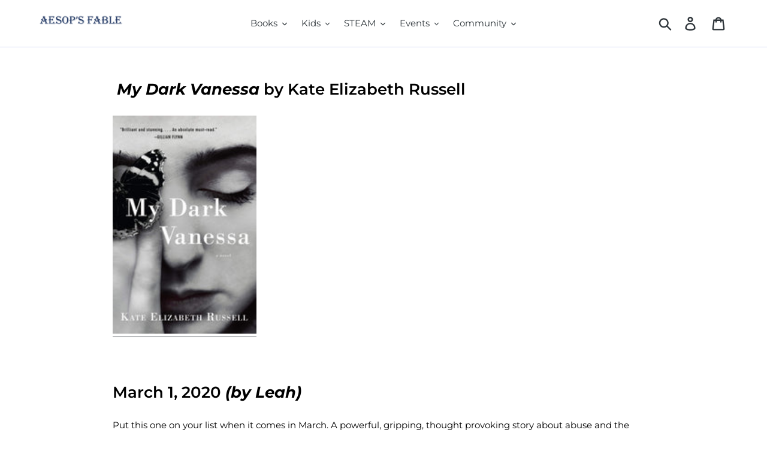

--- FILE ---
content_type: text/html; charset=utf-8
request_url: https://aesopsfable.com/pages/my-dark-vanessa-by-kate-elizabeth-russell
body_size: 19158
content:
<!doctype html>
<!--[if IE 9]> <html class="ie9 no-js" lang="en"> <![endif]-->
<!--[if (gt IE 9)|!(IE)]><!--> <html class="no-js" lang="en"> <!--<![endif]-->
<head>
 <meta name="norton-safeweb-site-verification" content="ip05guom335mwoydzrnp-4ilmgcvyhh0a54weuj6boe3od124-6dlptfixq6rsrdmv8mnmivo01ezzhfmfs-561yw4xrl-smpndtozim9qgoczp4dvn4l9ukqcs49hwh" />  <meta charset="utf-8">
  <meta http-equiv="X-UA-Compatible" content="IE=edge,chrome=1">
  <meta name="viewport" content="width=device-width,initial-scale=1">
  <meta name="theme-color" content="#557b97">
  <link rel="canonical" href="https://aesopsfable.com/pages/my-dark-vanessa-by-kate-elizabeth-russell"><link rel="shortcut icon" href="//aesopsfable.com/cdn/shop/files/AF_favicon2_32x32.png?v=1613176266" type="image/png"><title>My Dark Vanessa by Kate Elizabeth Russell
&ndash; AESOP&#39;S FABLE</title><meta name="description" content=" My Dark Vanessa by Kate Elizabeth Russell   March 1, 2020 (by Leah) Put this one on your list when it comes in March. A powerful, gripping, thought provoking story about abuse and the different forms it takes. What constitutes abuse... sexual, emotional, physical? What does it mean to be a victim? This novel puts us i"><!-- /snippets/social-meta-tags.liquid -->




<meta property="og:site_name" content="AESOP&#39;S FABLE">
<meta property="og:url" content="https://aesopsfable.com/pages/my-dark-vanessa-by-kate-elizabeth-russell">
<meta property="og:title" content="My Dark Vanessa by Kate Elizabeth Russell">
<meta property="og:type" content="website">
<meta property="og:description" content=" My Dark Vanessa by Kate Elizabeth Russell   March 1, 2020 (by Leah) Put this one on your list when it comes in March. A powerful, gripping, thought provoking story about abuse and the different forms it takes. What constitutes abuse... sexual, emotional, physical? What does it mean to be a victim? This novel puts us i">

<meta property="og:image" content="http://aesopsfable.com/cdn/shop/files/AF_Logo_7_1200x1200.png?v=1613176265">
<meta property="og:image:secure_url" content="https://aesopsfable.com/cdn/shop/files/AF_Logo_7_1200x1200.png?v=1613176265">


<meta name="twitter:card" content="summary_large_image">
<meta name="twitter:title" content="My Dark Vanessa by Kate Elizabeth Russell">
<meta name="twitter:description" content=" My Dark Vanessa by Kate Elizabeth Russell   March 1, 2020 (by Leah) Put this one on your list when it comes in March. A powerful, gripping, thought provoking story about abuse and the different forms it takes. What constitutes abuse... sexual, emotional, physical? What does it mean to be a victim? This novel puts us i">


  <link href="//aesopsfable.com/cdn/shop/t/1/assets/theme.scss.css?v=41594664244211912941762867477" rel="stylesheet" type="text/css" media="all" />

  <script>
    var theme = {
      strings: {
        addToCart: "Add to cart",
        soldOut: "Sold out",
        unavailable: "Unavailable",
        regularPrice: "Regular price",
        sale: "Sale",
        showMore: "Show More",
        showLess: "Show Less",
        addressError: "Error looking up that address",
        addressNoResults: "No results for that address",
        addressQueryLimit: "You have exceeded the Google API usage limit. Consider upgrading to a \u003ca href=\"https:\/\/developers.google.com\/maps\/premium\/usage-limits\"\u003ePremium Plan\u003c\/a\u003e.",
        authError: "There was a problem authenticating your Google Maps account.",
        newWindow: "Opens in a new window.",
        external: "Opens external website.",
        newWindowExternal: "Opens external website in a new window."
      },
      moneyFormat: "${{amount}}"
    }

    document.documentElement.className = document.documentElement.className.replace('no-js', 'js');
  </script>

  <!--[if (lte IE 9) ]><script src="//aesopsfable.com/cdn/shop/t/1/assets/match-media.min.js?v=22265819453975888031541264892" type="text/javascript"></script><![endif]--><!--[if (gt IE 9)|!(IE)]><!--><script src="//aesopsfable.com/cdn/shop/t/1/assets/lazysizes.js?v=68441465964607740661541264891" async="async"></script><!--<![endif]-->
  <!--[if lte IE 9]><script src="//aesopsfable.com/cdn/shop/t/1/assets/lazysizes.min.js?v=24256"></script><![endif]-->

  <!--[if (gt IE 9)|!(IE)]><!--><script src="//aesopsfable.com/cdn/shop/t/1/assets/vendor.js?v=121857302354663160541541264892" defer="defer"></script><!--<![endif]-->
  <!--[if lte IE 9]><script src="//aesopsfable.com/cdn/shop/t/1/assets/vendor.js?v=121857302354663160541541264892"></script><![endif]-->

  <!--[if (gt IE 9)|!(IE)]><!--><script src="//aesopsfable.com/cdn/shop/t/1/assets/theme.js?v=12513799077045517171639149982" defer="defer"></script><!--<![endif]-->
  <!--[if lte IE 9]><script src="//aesopsfable.com/cdn/shop/t/1/assets/theme.js?v=12513799077045517171639149982"></script><![endif]-->

  <script>window.performance && window.performance.mark && window.performance.mark('shopify.content_for_header.start');</script><meta id="shopify-digital-wallet" name="shopify-digital-wallet" content="/7819067459/digital_wallets/dialog">
<meta name="shopify-checkout-api-token" content="af56140a6430dfa37b8e9e981be341b9">
<meta id="in-context-paypal-metadata" data-shop-id="7819067459" data-venmo-supported="false" data-environment="production" data-locale="en_US" data-paypal-v4="true" data-currency="USD">
<script async="async" src="/checkouts/internal/preloads.js?locale=en-US"></script>
<link rel="preconnect" href="https://shop.app" crossorigin="anonymous">
<script async="async" src="https://shop.app/checkouts/internal/preloads.js?locale=en-US&shop_id=7819067459" crossorigin="anonymous"></script>
<script id="apple-pay-shop-capabilities" type="application/json">{"shopId":7819067459,"countryCode":"US","currencyCode":"USD","merchantCapabilities":["supports3DS"],"merchantId":"gid:\/\/shopify\/Shop\/7819067459","merchantName":"AESOP'S FABLE","requiredBillingContactFields":["postalAddress","email","phone"],"requiredShippingContactFields":["postalAddress","email","phone"],"shippingType":"shipping","supportedNetworks":["visa","masterCard","amex","discover","elo","jcb"],"total":{"type":"pending","label":"AESOP'S FABLE","amount":"1.00"},"shopifyPaymentsEnabled":true,"supportsSubscriptions":true}</script>
<script id="shopify-features" type="application/json">{"accessToken":"af56140a6430dfa37b8e9e981be341b9","betas":["rich-media-storefront-analytics"],"domain":"aesopsfable.com","predictiveSearch":true,"shopId":7819067459,"locale":"en"}</script>
<script>var Shopify = Shopify || {};
Shopify.shop = "aesops-fable.myshopify.com";
Shopify.locale = "en";
Shopify.currency = {"active":"USD","rate":"1.0"};
Shopify.country = "US";
Shopify.theme = {"name":"Debut","id":42859429955,"schema_name":"Debut","schema_version":"10.0.1","theme_store_id":796,"role":"main"};
Shopify.theme.handle = "null";
Shopify.theme.style = {"id":null,"handle":null};
Shopify.cdnHost = "aesopsfable.com/cdn";
Shopify.routes = Shopify.routes || {};
Shopify.routes.root = "/";</script>
<script type="module">!function(o){(o.Shopify=o.Shopify||{}).modules=!0}(window);</script>
<script>!function(o){function n(){var o=[];function n(){o.push(Array.prototype.slice.apply(arguments))}return n.q=o,n}var t=o.Shopify=o.Shopify||{};t.loadFeatures=n(),t.autoloadFeatures=n()}(window);</script>
<script>
  window.ShopifyPay = window.ShopifyPay || {};
  window.ShopifyPay.apiHost = "shop.app\/pay";
  window.ShopifyPay.redirectState = null;
</script>
<script id="shop-js-analytics" type="application/json">{"pageType":"page"}</script>
<script defer="defer" async type="module" src="//aesopsfable.com/cdn/shopifycloud/shop-js/modules/v2/client.init-shop-cart-sync_BN7fPSNr.en.esm.js"></script>
<script defer="defer" async type="module" src="//aesopsfable.com/cdn/shopifycloud/shop-js/modules/v2/chunk.common_Cbph3Kss.esm.js"></script>
<script defer="defer" async type="module" src="//aesopsfable.com/cdn/shopifycloud/shop-js/modules/v2/chunk.modal_DKumMAJ1.esm.js"></script>
<script type="module">
  await import("//aesopsfable.com/cdn/shopifycloud/shop-js/modules/v2/client.init-shop-cart-sync_BN7fPSNr.en.esm.js");
await import("//aesopsfable.com/cdn/shopifycloud/shop-js/modules/v2/chunk.common_Cbph3Kss.esm.js");
await import("//aesopsfable.com/cdn/shopifycloud/shop-js/modules/v2/chunk.modal_DKumMAJ1.esm.js");

  window.Shopify.SignInWithShop?.initShopCartSync?.({"fedCMEnabled":true,"windoidEnabled":true});

</script>
<script>
  window.Shopify = window.Shopify || {};
  if (!window.Shopify.featureAssets) window.Shopify.featureAssets = {};
  window.Shopify.featureAssets['shop-js'] = {"shop-cart-sync":["modules/v2/client.shop-cart-sync_CJVUk8Jm.en.esm.js","modules/v2/chunk.common_Cbph3Kss.esm.js","modules/v2/chunk.modal_DKumMAJ1.esm.js"],"init-fed-cm":["modules/v2/client.init-fed-cm_7Fvt41F4.en.esm.js","modules/v2/chunk.common_Cbph3Kss.esm.js","modules/v2/chunk.modal_DKumMAJ1.esm.js"],"init-shop-email-lookup-coordinator":["modules/v2/client.init-shop-email-lookup-coordinator_Cc088_bR.en.esm.js","modules/v2/chunk.common_Cbph3Kss.esm.js","modules/v2/chunk.modal_DKumMAJ1.esm.js"],"init-windoid":["modules/v2/client.init-windoid_hPopwJRj.en.esm.js","modules/v2/chunk.common_Cbph3Kss.esm.js","modules/v2/chunk.modal_DKumMAJ1.esm.js"],"shop-button":["modules/v2/client.shop-button_B0jaPSNF.en.esm.js","modules/v2/chunk.common_Cbph3Kss.esm.js","modules/v2/chunk.modal_DKumMAJ1.esm.js"],"shop-cash-offers":["modules/v2/client.shop-cash-offers_DPIskqss.en.esm.js","modules/v2/chunk.common_Cbph3Kss.esm.js","modules/v2/chunk.modal_DKumMAJ1.esm.js"],"shop-toast-manager":["modules/v2/client.shop-toast-manager_CK7RT69O.en.esm.js","modules/v2/chunk.common_Cbph3Kss.esm.js","modules/v2/chunk.modal_DKumMAJ1.esm.js"],"init-shop-cart-sync":["modules/v2/client.init-shop-cart-sync_BN7fPSNr.en.esm.js","modules/v2/chunk.common_Cbph3Kss.esm.js","modules/v2/chunk.modal_DKumMAJ1.esm.js"],"init-customer-accounts-sign-up":["modules/v2/client.init-customer-accounts-sign-up_CfPf4CXf.en.esm.js","modules/v2/client.shop-login-button_DeIztwXF.en.esm.js","modules/v2/chunk.common_Cbph3Kss.esm.js","modules/v2/chunk.modal_DKumMAJ1.esm.js"],"pay-button":["modules/v2/client.pay-button_CgIwFSYN.en.esm.js","modules/v2/chunk.common_Cbph3Kss.esm.js","modules/v2/chunk.modal_DKumMAJ1.esm.js"],"init-customer-accounts":["modules/v2/client.init-customer-accounts_DQ3x16JI.en.esm.js","modules/v2/client.shop-login-button_DeIztwXF.en.esm.js","modules/v2/chunk.common_Cbph3Kss.esm.js","modules/v2/chunk.modal_DKumMAJ1.esm.js"],"avatar":["modules/v2/client.avatar_BTnouDA3.en.esm.js"],"init-shop-for-new-customer-accounts":["modules/v2/client.init-shop-for-new-customer-accounts_CsZy_esa.en.esm.js","modules/v2/client.shop-login-button_DeIztwXF.en.esm.js","modules/v2/chunk.common_Cbph3Kss.esm.js","modules/v2/chunk.modal_DKumMAJ1.esm.js"],"shop-follow-button":["modules/v2/client.shop-follow-button_BRMJjgGd.en.esm.js","modules/v2/chunk.common_Cbph3Kss.esm.js","modules/v2/chunk.modal_DKumMAJ1.esm.js"],"checkout-modal":["modules/v2/client.checkout-modal_B9Drz_yf.en.esm.js","modules/v2/chunk.common_Cbph3Kss.esm.js","modules/v2/chunk.modal_DKumMAJ1.esm.js"],"shop-login-button":["modules/v2/client.shop-login-button_DeIztwXF.en.esm.js","modules/v2/chunk.common_Cbph3Kss.esm.js","modules/v2/chunk.modal_DKumMAJ1.esm.js"],"lead-capture":["modules/v2/client.lead-capture_DXYzFM3R.en.esm.js","modules/v2/chunk.common_Cbph3Kss.esm.js","modules/v2/chunk.modal_DKumMAJ1.esm.js"],"shop-login":["modules/v2/client.shop-login_CA5pJqmO.en.esm.js","modules/v2/chunk.common_Cbph3Kss.esm.js","modules/v2/chunk.modal_DKumMAJ1.esm.js"],"payment-terms":["modules/v2/client.payment-terms_BxzfvcZJ.en.esm.js","modules/v2/chunk.common_Cbph3Kss.esm.js","modules/v2/chunk.modal_DKumMAJ1.esm.js"]};
</script>
<script>(function() {
  var isLoaded = false;
  function asyncLoad() {
    if (isLoaded) return;
    isLoaded = true;
    var urls = ["https:\/\/chimpstatic.com\/mcjs-connected\/js\/users\/19aea636065df30153a7261c7\/753949a16852d356d79456644.js?shop=aesops-fable.myshopify.com"];
    for (var i = 0; i < urls.length; i++) {
      var s = document.createElement('script');
      s.type = 'text/javascript';
      s.async = true;
      s.src = urls[i];
      var x = document.getElementsByTagName('script')[0];
      x.parentNode.insertBefore(s, x);
    }
  };
  if(window.attachEvent) {
    window.attachEvent('onload', asyncLoad);
  } else {
    window.addEventListener('load', asyncLoad, false);
  }
})();</script>
<script id="__st">var __st={"a":7819067459,"offset":-18000,"reqid":"4c60a9cd-22f5-4768-afeb-c2ebe73ef2a8-1769961870","pageurl":"aesopsfable.com\/pages\/my-dark-vanessa-by-kate-elizabeth-russell","s":"pages-49370988632","u":"89c1ecad2e76","p":"page","rtyp":"page","rid":49370988632};</script>
<script>window.ShopifyPaypalV4VisibilityTracking = true;</script>
<script id="captcha-bootstrap">!function(){'use strict';const t='contact',e='account',n='new_comment',o=[[t,t],['blogs',n],['comments',n],[t,'customer']],c=[[e,'customer_login'],[e,'guest_login'],[e,'recover_customer_password'],[e,'create_customer']],r=t=>t.map((([t,e])=>`form[action*='/${t}']:not([data-nocaptcha='true']) input[name='form_type'][value='${e}']`)).join(','),a=t=>()=>t?[...document.querySelectorAll(t)].map((t=>t.form)):[];function s(){const t=[...o],e=r(t);return a(e)}const i='password',u='form_key',d=['recaptcha-v3-token','g-recaptcha-response','h-captcha-response',i],f=()=>{try{return window.sessionStorage}catch{return}},m='__shopify_v',_=t=>t.elements[u];function p(t,e,n=!1){try{const o=window.sessionStorage,c=JSON.parse(o.getItem(e)),{data:r}=function(t){const{data:e,action:n}=t;return t[m]||n?{data:e,action:n}:{data:t,action:n}}(c);for(const[e,n]of Object.entries(r))t.elements[e]&&(t.elements[e].value=n);n&&o.removeItem(e)}catch(o){console.error('form repopulation failed',{error:o})}}const l='form_type',E='cptcha';function T(t){t.dataset[E]=!0}const w=window,h=w.document,L='Shopify',v='ce_forms',y='captcha';let A=!1;((t,e)=>{const n=(g='f06e6c50-85a8-45c8-87d0-21a2b65856fe',I='https://cdn.shopify.com/shopifycloud/storefront-forms-hcaptcha/ce_storefront_forms_captcha_hcaptcha.v1.5.2.iife.js',D={infoText:'Protected by hCaptcha',privacyText:'Privacy',termsText:'Terms'},(t,e,n)=>{const o=w[L][v],c=o.bindForm;if(c)return c(t,g,e,D).then(n);var r;o.q.push([[t,g,e,D],n]),r=I,A||(h.body.append(Object.assign(h.createElement('script'),{id:'captcha-provider',async:!0,src:r})),A=!0)});var g,I,D;w[L]=w[L]||{},w[L][v]=w[L][v]||{},w[L][v].q=[],w[L][y]=w[L][y]||{},w[L][y].protect=function(t,e){n(t,void 0,e),T(t)},Object.freeze(w[L][y]),function(t,e,n,w,h,L){const[v,y,A,g]=function(t,e,n){const i=e?o:[],u=t?c:[],d=[...i,...u],f=r(d),m=r(i),_=r(d.filter((([t,e])=>n.includes(e))));return[a(f),a(m),a(_),s()]}(w,h,L),I=t=>{const e=t.target;return e instanceof HTMLFormElement?e:e&&e.form},D=t=>v().includes(t);t.addEventListener('submit',(t=>{const e=I(t);if(!e)return;const n=D(e)&&!e.dataset.hcaptchaBound&&!e.dataset.recaptchaBound,o=_(e),c=g().includes(e)&&(!o||!o.value);(n||c)&&t.preventDefault(),c&&!n&&(function(t){try{if(!f())return;!function(t){const e=f();if(!e)return;const n=_(t);if(!n)return;const o=n.value;o&&e.removeItem(o)}(t);const e=Array.from(Array(32),(()=>Math.random().toString(36)[2])).join('');!function(t,e){_(t)||t.append(Object.assign(document.createElement('input'),{type:'hidden',name:u})),t.elements[u].value=e}(t,e),function(t,e){const n=f();if(!n)return;const o=[...t.querySelectorAll(`input[type='${i}']`)].map((({name:t})=>t)),c=[...d,...o],r={};for(const[a,s]of new FormData(t).entries())c.includes(a)||(r[a]=s);n.setItem(e,JSON.stringify({[m]:1,action:t.action,data:r}))}(t,e)}catch(e){console.error('failed to persist form',e)}}(e),e.submit())}));const S=(t,e)=>{t&&!t.dataset[E]&&(n(t,e.some((e=>e===t))),T(t))};for(const o of['focusin','change'])t.addEventListener(o,(t=>{const e=I(t);D(e)&&S(e,y())}));const B=e.get('form_key'),M=e.get(l),P=B&&M;t.addEventListener('DOMContentLoaded',(()=>{const t=y();if(P)for(const e of t)e.elements[l].value===M&&p(e,B);[...new Set([...A(),...v().filter((t=>'true'===t.dataset.shopifyCaptcha))])].forEach((e=>S(e,t)))}))}(h,new URLSearchParams(w.location.search),n,t,e,['guest_login'])})(!0,!0)}();</script>
<script integrity="sha256-4kQ18oKyAcykRKYeNunJcIwy7WH5gtpwJnB7kiuLZ1E=" data-source-attribution="shopify.loadfeatures" defer="defer" src="//aesopsfable.com/cdn/shopifycloud/storefront/assets/storefront/load_feature-a0a9edcb.js" crossorigin="anonymous"></script>
<script crossorigin="anonymous" defer="defer" src="//aesopsfable.com/cdn/shopifycloud/storefront/assets/shopify_pay/storefront-65b4c6d7.js?v=20250812"></script>
<script data-source-attribution="shopify.dynamic_checkout.dynamic.init">var Shopify=Shopify||{};Shopify.PaymentButton=Shopify.PaymentButton||{isStorefrontPortableWallets:!0,init:function(){window.Shopify.PaymentButton.init=function(){};var t=document.createElement("script");t.src="https://aesopsfable.com/cdn/shopifycloud/portable-wallets/latest/portable-wallets.en.js",t.type="module",document.head.appendChild(t)}};
</script>
<script data-source-attribution="shopify.dynamic_checkout.buyer_consent">
  function portableWalletsHideBuyerConsent(e){var t=document.getElementById("shopify-buyer-consent"),n=document.getElementById("shopify-subscription-policy-button");t&&n&&(t.classList.add("hidden"),t.setAttribute("aria-hidden","true"),n.removeEventListener("click",e))}function portableWalletsShowBuyerConsent(e){var t=document.getElementById("shopify-buyer-consent"),n=document.getElementById("shopify-subscription-policy-button");t&&n&&(t.classList.remove("hidden"),t.removeAttribute("aria-hidden"),n.addEventListener("click",e))}window.Shopify?.PaymentButton&&(window.Shopify.PaymentButton.hideBuyerConsent=portableWalletsHideBuyerConsent,window.Shopify.PaymentButton.showBuyerConsent=portableWalletsShowBuyerConsent);
</script>
<script data-source-attribution="shopify.dynamic_checkout.cart.bootstrap">document.addEventListener("DOMContentLoaded",(function(){function t(){return document.querySelector("shopify-accelerated-checkout-cart, shopify-accelerated-checkout")}if(t())Shopify.PaymentButton.init();else{new MutationObserver((function(e,n){t()&&(Shopify.PaymentButton.init(),n.disconnect())})).observe(document.body,{childList:!0,subtree:!0})}}));
</script>
<link id="shopify-accelerated-checkout-styles" rel="stylesheet" media="screen" href="https://aesopsfable.com/cdn/shopifycloud/portable-wallets/latest/accelerated-checkout-backwards-compat.css" crossorigin="anonymous">
<style id="shopify-accelerated-checkout-cart">
        #shopify-buyer-consent {
  margin-top: 1em;
  display: inline-block;
  width: 100%;
}

#shopify-buyer-consent.hidden {
  display: none;
}

#shopify-subscription-policy-button {
  background: none;
  border: none;
  padding: 0;
  text-decoration: underline;
  font-size: inherit;
  cursor: pointer;
}

#shopify-subscription-policy-button::before {
  box-shadow: none;
}

      </style>

<script>window.performance && window.performance.mark && window.performance.mark('shopify.content_for_header.end');</script>

  <!-- "snippets/bookthatapp-widgets.liquid" was not rendered, the associated app was uninstalled -->
<link href="https://monorail-edge.shopifysvc.com" rel="dns-prefetch">
<script>(function(){if ("sendBeacon" in navigator && "performance" in window) {try {var session_token_from_headers = performance.getEntriesByType('navigation')[0].serverTiming.find(x => x.name == '_s').description;} catch {var session_token_from_headers = undefined;}var session_cookie_matches = document.cookie.match(/_shopify_s=([^;]*)/);var session_token_from_cookie = session_cookie_matches && session_cookie_matches.length === 2 ? session_cookie_matches[1] : "";var session_token = session_token_from_headers || session_token_from_cookie || "";function handle_abandonment_event(e) {var entries = performance.getEntries().filter(function(entry) {return /monorail-edge.shopifysvc.com/.test(entry.name);});if (!window.abandonment_tracked && entries.length === 0) {window.abandonment_tracked = true;var currentMs = Date.now();var navigation_start = performance.timing.navigationStart;var payload = {shop_id: 7819067459,url: window.location.href,navigation_start,duration: currentMs - navigation_start,session_token,page_type: "page"};window.navigator.sendBeacon("https://monorail-edge.shopifysvc.com/v1/produce", JSON.stringify({schema_id: "online_store_buyer_site_abandonment/1.1",payload: payload,metadata: {event_created_at_ms: currentMs,event_sent_at_ms: currentMs}}));}}window.addEventListener('pagehide', handle_abandonment_event);}}());</script>
<script id="web-pixels-manager-setup">(function e(e,d,r,n,o){if(void 0===o&&(o={}),!Boolean(null===(a=null===(i=window.Shopify)||void 0===i?void 0:i.analytics)||void 0===a?void 0:a.replayQueue)){var i,a;window.Shopify=window.Shopify||{};var t=window.Shopify;t.analytics=t.analytics||{};var s=t.analytics;s.replayQueue=[],s.publish=function(e,d,r){return s.replayQueue.push([e,d,r]),!0};try{self.performance.mark("wpm:start")}catch(e){}var l=function(){var e={modern:/Edge?\/(1{2}[4-9]|1[2-9]\d|[2-9]\d{2}|\d{4,})\.\d+(\.\d+|)|Firefox\/(1{2}[4-9]|1[2-9]\d|[2-9]\d{2}|\d{4,})\.\d+(\.\d+|)|Chrom(ium|e)\/(9{2}|\d{3,})\.\d+(\.\d+|)|(Maci|X1{2}).+ Version\/(15\.\d+|(1[6-9]|[2-9]\d|\d{3,})\.\d+)([,.]\d+|)( \(\w+\)|)( Mobile\/\w+|) Safari\/|Chrome.+OPR\/(9{2}|\d{3,})\.\d+\.\d+|(CPU[ +]OS|iPhone[ +]OS|CPU[ +]iPhone|CPU IPhone OS|CPU iPad OS)[ +]+(15[._]\d+|(1[6-9]|[2-9]\d|\d{3,})[._]\d+)([._]\d+|)|Android:?[ /-](13[3-9]|1[4-9]\d|[2-9]\d{2}|\d{4,})(\.\d+|)(\.\d+|)|Android.+Firefox\/(13[5-9]|1[4-9]\d|[2-9]\d{2}|\d{4,})\.\d+(\.\d+|)|Android.+Chrom(ium|e)\/(13[3-9]|1[4-9]\d|[2-9]\d{2}|\d{4,})\.\d+(\.\d+|)|SamsungBrowser\/([2-9]\d|\d{3,})\.\d+/,legacy:/Edge?\/(1[6-9]|[2-9]\d|\d{3,})\.\d+(\.\d+|)|Firefox\/(5[4-9]|[6-9]\d|\d{3,})\.\d+(\.\d+|)|Chrom(ium|e)\/(5[1-9]|[6-9]\d|\d{3,})\.\d+(\.\d+|)([\d.]+$|.*Safari\/(?![\d.]+ Edge\/[\d.]+$))|(Maci|X1{2}).+ Version\/(10\.\d+|(1[1-9]|[2-9]\d|\d{3,})\.\d+)([,.]\d+|)( \(\w+\)|)( Mobile\/\w+|) Safari\/|Chrome.+OPR\/(3[89]|[4-9]\d|\d{3,})\.\d+\.\d+|(CPU[ +]OS|iPhone[ +]OS|CPU[ +]iPhone|CPU IPhone OS|CPU iPad OS)[ +]+(10[._]\d+|(1[1-9]|[2-9]\d|\d{3,})[._]\d+)([._]\d+|)|Android:?[ /-](13[3-9]|1[4-9]\d|[2-9]\d{2}|\d{4,})(\.\d+|)(\.\d+|)|Mobile Safari.+OPR\/([89]\d|\d{3,})\.\d+\.\d+|Android.+Firefox\/(13[5-9]|1[4-9]\d|[2-9]\d{2}|\d{4,})\.\d+(\.\d+|)|Android.+Chrom(ium|e)\/(13[3-9]|1[4-9]\d|[2-9]\d{2}|\d{4,})\.\d+(\.\d+|)|Android.+(UC? ?Browser|UCWEB|U3)[ /]?(15\.([5-9]|\d{2,})|(1[6-9]|[2-9]\d|\d{3,})\.\d+)\.\d+|SamsungBrowser\/(5\.\d+|([6-9]|\d{2,})\.\d+)|Android.+MQ{2}Browser\/(14(\.(9|\d{2,})|)|(1[5-9]|[2-9]\d|\d{3,})(\.\d+|))(\.\d+|)|K[Aa][Ii]OS\/(3\.\d+|([4-9]|\d{2,})\.\d+)(\.\d+|)/},d=e.modern,r=e.legacy,n=navigator.userAgent;return n.match(d)?"modern":n.match(r)?"legacy":"unknown"}(),u="modern"===l?"modern":"legacy",c=(null!=n?n:{modern:"",legacy:""})[u],f=function(e){return[e.baseUrl,"/wpm","/b",e.hashVersion,"modern"===e.buildTarget?"m":"l",".js"].join("")}({baseUrl:d,hashVersion:r,buildTarget:u}),m=function(e){var d=e.version,r=e.bundleTarget,n=e.surface,o=e.pageUrl,i=e.monorailEndpoint;return{emit:function(e){var a=e.status,t=e.errorMsg,s=(new Date).getTime(),l=JSON.stringify({metadata:{event_sent_at_ms:s},events:[{schema_id:"web_pixels_manager_load/3.1",payload:{version:d,bundle_target:r,page_url:o,status:a,surface:n,error_msg:t},metadata:{event_created_at_ms:s}}]});if(!i)return console&&console.warn&&console.warn("[Web Pixels Manager] No Monorail endpoint provided, skipping logging."),!1;try{return self.navigator.sendBeacon.bind(self.navigator)(i,l)}catch(e){}var u=new XMLHttpRequest;try{return u.open("POST",i,!0),u.setRequestHeader("Content-Type","text/plain"),u.send(l),!0}catch(e){return console&&console.warn&&console.warn("[Web Pixels Manager] Got an unhandled error while logging to Monorail."),!1}}}}({version:r,bundleTarget:l,surface:e.surface,pageUrl:self.location.href,monorailEndpoint:e.monorailEndpoint});try{o.browserTarget=l,function(e){var d=e.src,r=e.async,n=void 0===r||r,o=e.onload,i=e.onerror,a=e.sri,t=e.scriptDataAttributes,s=void 0===t?{}:t,l=document.createElement("script"),u=document.querySelector("head"),c=document.querySelector("body");if(l.async=n,l.src=d,a&&(l.integrity=a,l.crossOrigin="anonymous"),s)for(var f in s)if(Object.prototype.hasOwnProperty.call(s,f))try{l.dataset[f]=s[f]}catch(e){}if(o&&l.addEventListener("load",o),i&&l.addEventListener("error",i),u)u.appendChild(l);else{if(!c)throw new Error("Did not find a head or body element to append the script");c.appendChild(l)}}({src:f,async:!0,onload:function(){if(!function(){var e,d;return Boolean(null===(d=null===(e=window.Shopify)||void 0===e?void 0:e.analytics)||void 0===d?void 0:d.initialized)}()){var d=window.webPixelsManager.init(e)||void 0;if(d){var r=window.Shopify.analytics;r.replayQueue.forEach((function(e){var r=e[0],n=e[1],o=e[2];d.publishCustomEvent(r,n,o)})),r.replayQueue=[],r.publish=d.publishCustomEvent,r.visitor=d.visitor,r.initialized=!0}}},onerror:function(){return m.emit({status:"failed",errorMsg:"".concat(f," has failed to load")})},sri:function(e){var d=/^sha384-[A-Za-z0-9+/=]+$/;return"string"==typeof e&&d.test(e)}(c)?c:"",scriptDataAttributes:o}),m.emit({status:"loading"})}catch(e){m.emit({status:"failed",errorMsg:(null==e?void 0:e.message)||"Unknown error"})}}})({shopId: 7819067459,storefrontBaseUrl: "https://aesopsfable.com",extensionsBaseUrl: "https://extensions.shopifycdn.com/cdn/shopifycloud/web-pixels-manager",monorailEndpoint: "https://monorail-edge.shopifysvc.com/unstable/produce_batch",surface: "storefront-renderer",enabledBetaFlags: ["2dca8a86"],webPixelsConfigList: [{"id":"79659259","eventPayloadVersion":"v1","runtimeContext":"LAX","scriptVersion":"1","type":"CUSTOM","privacyPurposes":["ANALYTICS"],"name":"Google Analytics tag (migrated)"},{"id":"shopify-app-pixel","configuration":"{}","eventPayloadVersion":"v1","runtimeContext":"STRICT","scriptVersion":"0450","apiClientId":"shopify-pixel","type":"APP","privacyPurposes":["ANALYTICS","MARKETING"]},{"id":"shopify-custom-pixel","eventPayloadVersion":"v1","runtimeContext":"LAX","scriptVersion":"0450","apiClientId":"shopify-pixel","type":"CUSTOM","privacyPurposes":["ANALYTICS","MARKETING"]}],isMerchantRequest: false,initData: {"shop":{"name":"AESOP'S FABLE","paymentSettings":{"currencyCode":"USD"},"myshopifyDomain":"aesops-fable.myshopify.com","countryCode":"US","storefrontUrl":"https:\/\/aesopsfable.com"},"customer":null,"cart":null,"checkout":null,"productVariants":[],"purchasingCompany":null},},"https://aesopsfable.com/cdn","1d2a099fw23dfb22ep557258f5m7a2edbae",{"modern":"","legacy":""},{"shopId":"7819067459","storefrontBaseUrl":"https:\/\/aesopsfable.com","extensionBaseUrl":"https:\/\/extensions.shopifycdn.com\/cdn\/shopifycloud\/web-pixels-manager","surface":"storefront-renderer","enabledBetaFlags":"[\"2dca8a86\"]","isMerchantRequest":"false","hashVersion":"1d2a099fw23dfb22ep557258f5m7a2edbae","publish":"custom","events":"[[\"page_viewed\",{}]]"});</script><script>
  window.ShopifyAnalytics = window.ShopifyAnalytics || {};
  window.ShopifyAnalytics.meta = window.ShopifyAnalytics.meta || {};
  window.ShopifyAnalytics.meta.currency = 'USD';
  var meta = {"page":{"pageType":"page","resourceType":"page","resourceId":49370988632,"requestId":"4c60a9cd-22f5-4768-afeb-c2ebe73ef2a8-1769961870"}};
  for (var attr in meta) {
    window.ShopifyAnalytics.meta[attr] = meta[attr];
  }
</script>
<script class="analytics">
  (function () {
    var customDocumentWrite = function(content) {
      var jquery = null;

      if (window.jQuery) {
        jquery = window.jQuery;
      } else if (window.Checkout && window.Checkout.$) {
        jquery = window.Checkout.$;
      }

      if (jquery) {
        jquery('body').append(content);
      }
    };

    var hasLoggedConversion = function(token) {
      if (token) {
        return document.cookie.indexOf('loggedConversion=' + token) !== -1;
      }
      return false;
    }

    var setCookieIfConversion = function(token) {
      if (token) {
        var twoMonthsFromNow = new Date(Date.now());
        twoMonthsFromNow.setMonth(twoMonthsFromNow.getMonth() + 2);

        document.cookie = 'loggedConversion=' + token + '; expires=' + twoMonthsFromNow;
      }
    }

    var trekkie = window.ShopifyAnalytics.lib = window.trekkie = window.trekkie || [];
    if (trekkie.integrations) {
      return;
    }
    trekkie.methods = [
      'identify',
      'page',
      'ready',
      'track',
      'trackForm',
      'trackLink'
    ];
    trekkie.factory = function(method) {
      return function() {
        var args = Array.prototype.slice.call(arguments);
        args.unshift(method);
        trekkie.push(args);
        return trekkie;
      };
    };
    for (var i = 0; i < trekkie.methods.length; i++) {
      var key = trekkie.methods[i];
      trekkie[key] = trekkie.factory(key);
    }
    trekkie.load = function(config) {
      trekkie.config = config || {};
      trekkie.config.initialDocumentCookie = document.cookie;
      var first = document.getElementsByTagName('script')[0];
      var script = document.createElement('script');
      script.type = 'text/javascript';
      script.onerror = function(e) {
        var scriptFallback = document.createElement('script');
        scriptFallback.type = 'text/javascript';
        scriptFallback.onerror = function(error) {
                var Monorail = {
      produce: function produce(monorailDomain, schemaId, payload) {
        var currentMs = new Date().getTime();
        var event = {
          schema_id: schemaId,
          payload: payload,
          metadata: {
            event_created_at_ms: currentMs,
            event_sent_at_ms: currentMs
          }
        };
        return Monorail.sendRequest("https://" + monorailDomain + "/v1/produce", JSON.stringify(event));
      },
      sendRequest: function sendRequest(endpointUrl, payload) {
        // Try the sendBeacon API
        if (window && window.navigator && typeof window.navigator.sendBeacon === 'function' && typeof window.Blob === 'function' && !Monorail.isIos12()) {
          var blobData = new window.Blob([payload], {
            type: 'text/plain'
          });

          if (window.navigator.sendBeacon(endpointUrl, blobData)) {
            return true;
          } // sendBeacon was not successful

        } // XHR beacon

        var xhr = new XMLHttpRequest();

        try {
          xhr.open('POST', endpointUrl);
          xhr.setRequestHeader('Content-Type', 'text/plain');
          xhr.send(payload);
        } catch (e) {
          console.log(e);
        }

        return false;
      },
      isIos12: function isIos12() {
        return window.navigator.userAgent.lastIndexOf('iPhone; CPU iPhone OS 12_') !== -1 || window.navigator.userAgent.lastIndexOf('iPad; CPU OS 12_') !== -1;
      }
    };
    Monorail.produce('monorail-edge.shopifysvc.com',
      'trekkie_storefront_load_errors/1.1',
      {shop_id: 7819067459,
      theme_id: 42859429955,
      app_name: "storefront",
      context_url: window.location.href,
      source_url: "//aesopsfable.com/cdn/s/trekkie.storefront.c59ea00e0474b293ae6629561379568a2d7c4bba.min.js"});

        };
        scriptFallback.async = true;
        scriptFallback.src = '//aesopsfable.com/cdn/s/trekkie.storefront.c59ea00e0474b293ae6629561379568a2d7c4bba.min.js';
        first.parentNode.insertBefore(scriptFallback, first);
      };
      script.async = true;
      script.src = '//aesopsfable.com/cdn/s/trekkie.storefront.c59ea00e0474b293ae6629561379568a2d7c4bba.min.js';
      first.parentNode.insertBefore(script, first);
    };
    trekkie.load(
      {"Trekkie":{"appName":"storefront","development":false,"defaultAttributes":{"shopId":7819067459,"isMerchantRequest":null,"themeId":42859429955,"themeCityHash":"6374031241331943163","contentLanguage":"en","currency":"USD","eventMetadataId":"aee28e58-16b6-41e1-918d-37fe87b2b3b2"},"isServerSideCookieWritingEnabled":true,"monorailRegion":"shop_domain","enabledBetaFlags":["65f19447","b5387b81"]},"Session Attribution":{},"S2S":{"facebookCapiEnabled":false,"source":"trekkie-storefront-renderer","apiClientId":580111}}
    );

    var loaded = false;
    trekkie.ready(function() {
      if (loaded) return;
      loaded = true;

      window.ShopifyAnalytics.lib = window.trekkie;

      var originalDocumentWrite = document.write;
      document.write = customDocumentWrite;
      try { window.ShopifyAnalytics.merchantGoogleAnalytics.call(this); } catch(error) {};
      document.write = originalDocumentWrite;

      window.ShopifyAnalytics.lib.page(null,{"pageType":"page","resourceType":"page","resourceId":49370988632,"requestId":"4c60a9cd-22f5-4768-afeb-c2ebe73ef2a8-1769961870","shopifyEmitted":true});

      var match = window.location.pathname.match(/checkouts\/(.+)\/(thank_you|post_purchase)/)
      var token = match? match[1]: undefined;
      if (!hasLoggedConversion(token)) {
        setCookieIfConversion(token);
        
      }
    });


        var eventsListenerScript = document.createElement('script');
        eventsListenerScript.async = true;
        eventsListenerScript.src = "//aesopsfable.com/cdn/shopifycloud/storefront/assets/shop_events_listener-3da45d37.js";
        document.getElementsByTagName('head')[0].appendChild(eventsListenerScript);

})();</script>
  <script>
  if (!window.ga || (window.ga && typeof window.ga !== 'function')) {
    window.ga = function ga() {
      (window.ga.q = window.ga.q || []).push(arguments);
      if (window.Shopify && window.Shopify.analytics && typeof window.Shopify.analytics.publish === 'function') {
        window.Shopify.analytics.publish("ga_stub_called", {}, {sendTo: "google_osp_migration"});
      }
      console.error("Shopify's Google Analytics stub called with:", Array.from(arguments), "\nSee https://help.shopify.com/manual/promoting-marketing/pixels/pixel-migration#google for more information.");
    };
    if (window.Shopify && window.Shopify.analytics && typeof window.Shopify.analytics.publish === 'function') {
      window.Shopify.analytics.publish("ga_stub_initialized", {}, {sendTo: "google_osp_migration"});
    }
  }
</script>
<script
  defer
  src="https://aesopsfable.com/cdn/shopifycloud/perf-kit/shopify-perf-kit-3.1.0.min.js"
  data-application="storefront-renderer"
  data-shop-id="7819067459"
  data-render-region="gcp-us-central1"
  data-page-type="page"
  data-theme-instance-id="42859429955"
  data-theme-name="Debut"
  data-theme-version="10.0.1"
  data-monorail-region="shop_domain"
  data-resource-timing-sampling-rate="10"
  data-shs="true"
  data-shs-beacon="true"
  data-shs-export-with-fetch="true"
  data-shs-logs-sample-rate="1"
  data-shs-beacon-endpoint="https://aesopsfable.com/api/collect"
></script>
</head>

<body class="template-page">

  <a class="in-page-link visually-hidden skip-link" href="#MainContent">Skip to content</a>

  <div id="SearchDrawer" class="search-bar drawer drawer--top" role="dialog" aria-modal="true" aria-label="Search">
    <div class="search-bar__table">
      <div class="search-bar__table-cell search-bar__form-wrapper">
        <form class="search search-bar__form" action="/search" method="get" role="search">
          <input class="search__input search-bar__input" type="search" name="q" value="" placeholder="Search" aria-label="Search">
          <button class="search-bar__submit search__submit btn--link" type="submit">
            <svg aria-hidden="true" focusable="false" role="presentation" class="icon icon-search" viewBox="0 0 37 40"><path d="M35.6 36l-9.8-9.8c4.1-5.4 3.6-13.2-1.3-18.1-5.4-5.4-14.2-5.4-19.7 0-5.4 5.4-5.4 14.2 0 19.7 2.6 2.6 6.1 4.1 9.8 4.1 3 0 5.9-1 8.3-2.8l9.8 9.8c.4.4.9.6 1.4.6s1-.2 1.4-.6c.9-.9.9-2.1.1-2.9zm-20.9-8.2c-2.6 0-5.1-1-7-2.9-3.9-3.9-3.9-10.1 0-14C9.6 9 12.2 8 14.7 8s5.1 1 7 2.9c3.9 3.9 3.9 10.1 0 14-1.9 1.9-4.4 2.9-7 2.9z"/></svg>
            <span class="icon__fallback-text">Submit</span>
          </button>
        </form>
      </div>
      <div class="search-bar__table-cell text-right">
        <button type="button" class="btn--link search-bar__close js-drawer-close">
          <svg aria-hidden="true" focusable="false" role="presentation" class="icon icon-close" viewBox="0 0 37 40"><path d="M21.3 23l11-11c.8-.8.8-2 0-2.8-.8-.8-2-.8-2.8 0l-11 11-11-11c-.8-.8-2-.8-2.8 0-.8.8-.8 2 0 2.8l11 11-11 11c-.8.8-.8 2 0 2.8.4.4.9.6 1.4.6s1-.2 1.4-.6l11-11 11 11c.4.4.9.6 1.4.6s1-.2 1.4-.6c.8-.8.8-2 0-2.8l-11-11z"/></svg>
          <span class="icon__fallback-text">Close search</span>
        </button>
      </div>
    </div>
  </div>

  <div id="shopify-section-header" class="shopify-section">
  <style>
    
      .site-header__logo-image {
        max-width: 160px;
      }
    

    
      .site-header__logo-image {
        margin: 0;
      }
    
  </style>


<div data-section-id="header" data-section-type="header-section">
  
    
  

  <header class="site-header border-bottom logo--left" role="banner">
    <div class="grid grid--no-gutters grid--table site-header__mobile-nav">
      

      <div class="grid__item medium-up--one-quarter logo-align--left">
        
        
          <div class="h2 site-header__logo">
        
          
<a href="/" class="site-header__logo-image">
              
              <img class="lazyload js"
                   src="//aesopsfable.com/cdn/shop/files/AF_-_Logo_0629_300x300.png?v=1613185790"
                   data-src="//aesopsfable.com/cdn/shop/files/AF_-_Logo_0629_{width}x.png?v=1613185790"
                   data-widths="[180, 360, 540, 720, 900, 1080, 1296, 1512, 1728, 2048]"
                   data-aspectratio="4.021377672209026"
                   data-sizes="auto"
                   alt="AESOP&amp;#39;S FABLE"
                   style="max-width: 160px">
              <noscript>
                
                <img src="//aesopsfable.com/cdn/shop/files/AF_-_Logo_0629_160x.png?v=1613185790"
                     srcset="//aesopsfable.com/cdn/shop/files/AF_-_Logo_0629_160x.png?v=1613185790 1x, //aesopsfable.com/cdn/shop/files/AF_-_Logo_0629_160x@2x.png?v=1613185790 2x"
                     alt="AESOP&#39;S FABLE"
                     style="max-width: 160px;">
              </noscript>
            </a>
          
        
          </div>
        
      </div>

      
        <nav class="grid__item medium-up--one-half small--hide" id="AccessibleNav" role="navigation">
          <ul class="site-nav list--inline " id="SiteNav">
  



    
      <li class="site-nav--has-dropdown site-nav--has-centered-dropdown">
        <button class="site-nav__link site-nav__link--main site-nav__link--button" type="button" aria-haspopup="true" aria-expanded="false" aria-controls="SiteNavLabel-books">
          <span class="site-nav__label">Books</span><svg aria-hidden="true" focusable="false" role="presentation" class="icon icon--wide icon-chevron-down" viewBox="0 0 498.98 284.49"><defs><style>.cls-1{fill:#231f20}</style></defs><path class="cls-1" d="M80.93 271.76A35 35 0 0 1 140.68 247l189.74 189.75L520.16 247a35 35 0 1 1 49.5 49.5L355.17 511a35 35 0 0 1-49.5 0L91.18 296.5a34.89 34.89 0 0 1-10.25-24.74z" transform="translate(-80.93 -236.76)"/></svg>
        </button>

        <div class="site-nav__dropdown site-nav__dropdown--centered" id="SiteNavLabel-books">
          
            <div class="site-nav__childlist">
              <ul class="site-nav__childlist-grid">
                
                  
                    <li class="site-nav__childlist-item">
                      <a href="/collections/fiction" class="site-nav__link site-nav__child-link site-nav__child-link--parent">
                        <span class="site-nav__label">Fiction &amp; Literature</span>
                      </a>

                      

                    </li>
                  
                    <li class="site-nav__childlist-item">
                      <a href="/collections/non-fiction" class="site-nav__link site-nav__child-link site-nav__child-link--parent">
                        <span class="site-nav__label">Non-Fiction</span>
                      </a>

                      
                        <ul>
                        
                          <li>
                            <a href="/collections/biographies-and-memoirs" class="site-nav__link site-nav__child-link">
                              <span class="site-nav__label">Biographies &amp; Memoirs</span>
                            </a>
                          </li>
                        
                          <li>
                            <a href="/collections/history" class="site-nav__link site-nav__child-link">
                              <span class="site-nav__label">History</span>
                            </a>
                          </li>
                        
                        </ul>
                      

                    </li>
                  
                    <li class="site-nav__childlist-item">
                      <a href="/pages/audiobooks" class="site-nav__link site-nav__child-link site-nav__child-link--parent">
                        <span class="site-nav__label">Audiobooks</span>
                      </a>

                      

                    </li>
                  
                    <li class="site-nav__childlist-item">
                      <a href="/collections/rare-and-collectible" class="site-nav__link site-nav__child-link site-nav__child-link--parent">
                        <span class="site-nav__label">Rare &amp; Collectible</span>
                      </a>

                      

                    </li>
                  
                
              </ul>
            </div>

          
        </div>
      </li>
    
  



    
      <li class="site-nav--has-dropdown site-nav--has-centered-dropdown">
        <button class="site-nav__link site-nav__link--main site-nav__link--button" type="button" aria-haspopup="true" aria-expanded="false" aria-controls="SiteNavLabel-kids">
          <span class="site-nav__label">Kids</span><svg aria-hidden="true" focusable="false" role="presentation" class="icon icon--wide icon-chevron-down" viewBox="0 0 498.98 284.49"><defs><style>.cls-1{fill:#231f20}</style></defs><path class="cls-1" d="M80.93 271.76A35 35 0 0 1 140.68 247l189.74 189.75L520.16 247a35 35 0 1 1 49.5 49.5L355.17 511a35 35 0 0 1-49.5 0L91.18 296.5a34.89 34.89 0 0 1-10.25-24.74z" transform="translate(-80.93 -236.76)"/></svg>
        </button>

        <div class="site-nav__dropdown site-nav__dropdown--centered" id="SiteNavLabel-kids">
          
            <div class="site-nav__childlist">
              <ul class="site-nav__childlist-grid">
                
                  
                    <li class="site-nav__childlist-item">
                      <a href="/collections/picture-books" class="site-nav__link site-nav__child-link site-nav__child-link--parent">
                        <span class="site-nav__label">PIcture Books</span>
                      </a>

                      

                    </li>
                  
                    <li class="site-nav__childlist-item">
                      <a href="/collections/early-readers" class="site-nav__link site-nav__child-link site-nav__child-link--parent">
                        <span class="site-nav__label">Early Readers</span>
                      </a>

                      
                        <ul>
                        
                          <li>
                            <a href="/collections/board-books" class="site-nav__link site-nav__child-link">
                              <span class="site-nav__label">Board Books</span>
                            </a>
                          </li>
                        
                          <li>
                            <a href="/collections/amelia-bedelia" class="site-nav__link site-nav__child-link">
                              <span class="site-nav__label">Amelia Bedelia</span>
                            </a>
                          </li>
                        
                          <li>
                            <a href="/collections/the-bad-guys" class="site-nav__link site-nav__child-link">
                              <span class="site-nav__label">The Bad Guys</span>
                            </a>
                          </li>
                        
                          <li>
                            <a href="/collections/the-critter-club" class="site-nav__link site-nav__child-link">
                              <span class="site-nav__label">The Critter Club</span>
                            </a>
                          </li>
                        
                          <li>
                            <a href="/collections/dr-seuss-collection" class="site-nav__link site-nav__child-link">
                              <span class="site-nav__label">Dr. Seuss</span>
                            </a>
                          </li>
                        
                          <li>
                            <a href="/collections/dragon-girls-1" class="site-nav__link site-nav__child-link">
                              <span class="site-nav__label">Dragon Girls</span>
                            </a>
                          </li>
                        
                          <li>
                            <a href="/collections/dragon-masters" class="site-nav__link site-nav__child-link">
                              <span class="site-nav__label">Dragon Masters</span>
                            </a>
                          </li>
                        
                          <li>
                            <a href="/collections/heidi-heckelbeck" class="site-nav__link site-nav__child-link">
                              <span class="site-nav__label">Heidi Heckelbeck</span>
                            </a>
                          </li>
                        
                          <li>
                            <a href="/collections/how-to-train-your-dragon" class="site-nav__link site-nav__child-link">
                              <span class="site-nav__label">How to Train Your Dragon</span>
                            </a>
                          </li>
                        
                          <li>
                            <a href="/collections/i-am" class="site-nav__link site-nav__child-link">
                              <span class="site-nav__label">I am ...</span>
                            </a>
                          </li>
                        
                          <li>
                            <a href="/collections/ivy-bean" class="site-nav__link site-nav__child-link">
                              <span class="site-nav__label">Ivy + Bean</span>
                            </a>
                          </li>
                        
                          <li>
                            <a href="/collections/judy-moody" class="site-nav__link site-nav__child-link">
                              <span class="site-nav__label">Judy Moody</span>
                            </a>
                          </li>
                        
                          <li>
                            <a href="/collections/lunch-lady" class="site-nav__link site-nav__child-link">
                              <span class="site-nav__label">Lunch Lady</span>
                            </a>
                          </li>
                        
                          <li>
                            <a href="/collections/magic-tree-house" class="site-nav__link site-nav__child-link">
                              <span class="site-nav__label">Magic Tree House</span>
                            </a>
                          </li>
                        
                          <li>
                            <a href="/collections/mo-willems" class="site-nav__link site-nav__child-link">
                              <span class="site-nav__label">Mo Willems</span>
                            </a>
                          </li>
                        
                          <li>
                            <a href="/collections/my-weird-school" class="site-nav__link site-nav__child-link">
                              <span class="site-nav__label">My Weird School</span>
                            </a>
                          </li>
                        
                          <li>
                            <a href="/collections/nancy-clancy" class="site-nav__link site-nav__child-link">
                              <span class="site-nav__label">Nancy Clancy</span>
                            </a>
                          </li>
                        
                          <li>
                            <a href="/collections/narwhal-and-jelly-1" class="site-nav__link site-nav__child-link">
                              <span class="site-nav__label">Narwhal and Jelly</span>
                            </a>
                          </li>
                        
                          <li>
                            <a href="/collections/the-never-girls" class="site-nav__link site-nav__child-link">
                              <span class="site-nav__label">The Never Girls</span>
                            </a>
                          </li>
                        
                          <li>
                            <a href="/collections/owl-diaries" class="site-nav__link site-nav__child-link">
                              <span class="site-nav__label">Owl Diaries</span>
                            </a>
                          </li>
                        
                          <li>
                            <a href="/collections/pizza-and-taco" class="site-nav__link site-nav__child-link">
                              <span class="site-nav__label">Pizza and Taco</span>
                            </a>
                          </li>
                        
                          <li>
                            <a href="/collections/princess-in-black" class="site-nav__link site-nav__child-link">
                              <span class="site-nav__label">Princess in Black</span>
                            </a>
                          </li>
                        
                          <li>
                            <a href="/collections/roscoe-riley-rules" class="site-nav__link site-nav__child-link">
                              <span class="site-nav__label">Roscoe Riley Rules</span>
                            </a>
                          </li>
                        
                          <li>
                            <a href="/collections/questioneers" class="site-nav__link site-nav__child-link">
                              <span class="site-nav__label">Questioneers</span>
                            </a>
                          </li>
                        
                          <li>
                            <a href="/collections/stink" class="site-nav__link site-nav__child-link">
                              <span class="site-nav__label">Stink</span>
                            </a>
                          </li>
                        
                        </ul>
                      

                    </li>
                  
                    <li class="site-nav__childlist-item">
                      <a href="/collections/middle-grade" class="site-nav__link site-nav__child-link site-nav__child-link--parent">
                        <span class="site-nav__label">Middle Grade</span>
                      </a>

                      
                        <ul>
                        
                          <li>
                            <a href="/collections/middle-grade-new-releases" class="site-nav__link site-nav__child-link">
                              <span class="site-nav__label">New Releases</span>
                            </a>
                          </li>
                        
                          <li>
                            <a href="/collections/the-baby-sitters-club" class="site-nav__link site-nav__child-link">
                              <span class="site-nav__label">Baby-Sitters Club</span>
                            </a>
                          </li>
                        
                          <li>
                            <a href="/collections/city-spies" class="site-nav__link site-nav__child-link">
                              <span class="site-nav__label">City Spies</span>
                            </a>
                          </li>
                        
                          <li>
                            <a href="/collections/dog-man" class="site-nav__link site-nav__child-link">
                              <span class="site-nav__label">Dog Man</span>
                            </a>
                          </li>
                        
                          <li>
                            <a href="/collections/hilo" class="site-nav__link site-nav__child-link">
                              <span class="site-nav__label">HiLo</span>
                            </a>
                          </li>
                        
                          <li>
                            <a href="/collections/i-survived" class="site-nav__link site-nav__child-link">
                              <span class="site-nav__label">I Survived</span>
                            </a>
                          </li>
                        
                          <li>
                            <a href="/collections/investigators" class="site-nav__link site-nav__child-link">
                              <span class="site-nav__label">Investigators</span>
                            </a>
                          </li>
                        
                          <li>
                            <a href="/collections/keeper-of-lost-cities" class="site-nav__link site-nav__child-link">
                              <span class="site-nav__label">Keeper of Lost Cities</span>
                            </a>
                          </li>
                        
                          <li>
                            <a href="/collections/last-kids-on-earth" class="site-nav__link site-nav__child-link">
                              <span class="site-nav__label">Last Kids on Earth</span>
                            </a>
                          </li>
                        
                          <li>
                            <a href="/collections/rick-riordan" class="site-nav__link site-nav__child-link">
                              <span class="site-nav__label">Percy Jackson</span>
                            </a>
                          </li>
                        
                          <li>
                            <a href="/collections/who-hq" class="site-nav__link site-nav__child-link">
                              <span class="site-nav__label">Who HQ?</span>
                            </a>
                          </li>
                        
                          <li>
                            <a href="/collections/diary-of-a-wimpy-kid" class="site-nav__link site-nav__child-link">
                              <span class="site-nav__label">Wimpy Kid</span>
                            </a>
                          </li>
                        
                          <li>
                            <a href="/collections/wings-of-fire" class="site-nav__link site-nav__child-link">
                              <span class="site-nav__label">Wings of Fire</span>
                            </a>
                          </li>
                        
                        </ul>
                      

                    </li>
                  
                    <li class="site-nav__childlist-item">
                      <a href="/collections/young-adult" class="site-nav__link site-nav__child-link site-nav__child-link--parent">
                        <span class="site-nav__label">Young Adult</span>
                      </a>

                      

                    </li>
                  
                
              </ul>
            </div>

          
        </div>
      </li>
    
  



    
      <li class="site-nav--has-dropdown">
        <button class="site-nav__link site-nav__link--main site-nav__link--button" type="button" aria-haspopup="true" aria-expanded="false" aria-controls="SiteNavLabel-steam">
          <span class="site-nav__label">STEAM</span><svg aria-hidden="true" focusable="false" role="presentation" class="icon icon--wide icon-chevron-down" viewBox="0 0 498.98 284.49"><defs><style>.cls-1{fill:#231f20}</style></defs><path class="cls-1" d="M80.93 271.76A35 35 0 0 1 140.68 247l189.74 189.75L520.16 247a35 35 0 1 1 49.5 49.5L355.17 511a35 35 0 0 1-49.5 0L91.18 296.5a34.89 34.89 0 0 1-10.25-24.74z" transform="translate(-80.93 -236.76)"/></svg>
        </button>

        <div class="site-nav__dropdown" id="SiteNavLabel-steam">
          
            <ul>
              
                <li>
                  <a href="/collections/big-fat-notebooks" class="site-nav__link site-nav__child-link">
                    <span class="site-nav__label">Big Fat Notebooks</span>
                  </a>
                </li>
              
                <li>
                  <a href="/collections/brain-quest" class="site-nav__link site-nav__child-link">
                    <span class="site-nav__label">Brain Quest</span>
                  </a>
                </li>
              
                <li>
                  <a href="/collections/brainteasers" class="site-nav__link site-nav__child-link">
                    <span class="site-nav__label">Brainteasers</span>
                  </a>
                </li>
              
                <li>
                  <a href="/collections/choose-your-own" class="site-nav__link site-nav__child-link">
                    <span class="site-nav__label">Choose Your Own</span>
                  </a>
                </li>
              
                <li>
                  <a href="/collections/coloring-drawing" class="site-nav__link site-nav__child-link">
                    <span class="site-nav__label">Coloring &amp; Drawing</span>
                  </a>
                </li>
              
                <li>
                  <a href="/collections/games" class="site-nav__link site-nav__child-link">
                    <span class="site-nav__label">Games</span>
                  </a>
                </li>
              
                <li>
                  <a href="/pages/lego%C2%AE-collection" class="site-nav__link site-nav__child-link">
                    <span class="site-nav__label">LEGO®</span>
                  </a>
                </li>
              
                <li>
                  <a href="/collections/mad-libs-1" class="site-nav__link site-nav__child-link">
                    <span class="site-nav__label">Mad Libs</span>
                  </a>
                </li>
              
                <li>
                  <a href="/collections/paint-by-sticker" class="site-nav__link site-nav__child-link">
                    <span class="site-nav__label">Paint by Sticker</span>
                  </a>
                </li>
              
                <li>
                  <a href="/collections/puzzles" class="site-nav__link site-nav__child-link">
                    <span class="site-nav__label">Puzzles</span>
                  </a>
                </li>
              
                <li>
                  <a href="/collections/search-find" class="site-nav__link site-nav__child-link site-nav__link--last">
                    <span class="site-nav__label">Search &amp; Find</span>
                  </a>
                </li>
              
            </ul>
          
        </div>
      </li>
    
  



    
      <li class="site-nav--has-dropdown">
        <button class="site-nav__link site-nav__link--main site-nav__link--button" type="button" aria-haspopup="true" aria-expanded="false" aria-controls="SiteNavLabel-events">
          <span class="site-nav__label">Events</span><svg aria-hidden="true" focusable="false" role="presentation" class="icon icon--wide icon-chevron-down" viewBox="0 0 498.98 284.49"><defs><style>.cls-1{fill:#231f20}</style></defs><path class="cls-1" d="M80.93 271.76A35 35 0 0 1 140.68 247l189.74 189.75L520.16 247a35 35 0 1 1 49.5 49.5L355.17 511a35 35 0 0 1-49.5 0L91.18 296.5a34.89 34.89 0 0 1-10.25-24.74z" transform="translate(-80.93 -236.76)"/></svg>
        </button>

        <div class="site-nav__dropdown" id="SiteNavLabel-events">
          
            <ul>
              
                <li>
                  <a href="/products/superspy-science-science-death-and-tech-in-the-world-of-james-bond" class="site-nav__link site-nav__child-link">
                    <span class="site-nav__label">January 14 ~ Kathryn Harkup - Superspy Science</span>
                  </a>
                </li>
              
                <li>
                  <a href="/pages/womens-health-book-club" class="site-nav__link site-nav__child-link">
                    <span class="site-nav__label">January 14 ~ Women&#39;s Health Discussion</span>
                  </a>
                </li>
              
                <li>
                  <a href="/products/books-craft-workshop" class="site-nav__link site-nav__child-link">
                    <span class="site-nav__label">January 16 - Book Bedazzling</span>
                  </a>
                </li>
              
                <li>
                  <a href="/collections/book-birthday-with-caroline-linden" class="site-nav__link site-nav__child-link">
                    <span class="site-nav__label">January 17 ~ Caroline Linden - How to Get Away with Scandal</span>
                  </a>
                </li>
              
                <li>
                  <a href="/products/aesops-kids-reading-club-january-1" class="site-nav__link site-nav__child-link">
                    <span class="site-nav__label">January 19 ~ Aesop&#39;s Kids Reading Club</span>
                  </a>
                </li>
              
                <li>
                  <a href="/products/banned-book-club-registration-january" class="site-nav__link site-nav__child-link">
                    <span class="site-nav__label">January 21 ~ Banned Book Club</span>
                  </a>
                </li>
              
                <li>
                  <a href="/products/aesops-january-book-club-registration-4" class="site-nav__link site-nav__child-link">
                    <span class="site-nav__label">January 27 ~ Aesop&#39;s Book Club</span>
                  </a>
                </li>
              
                <li>
                  <a href="/collections/nicola-clark-and-joanne-paul" class="site-nav__link site-nav__child-link">
                    <span class="site-nav__label">January 29 ~ Nicola Clark &amp; Joanne Paul</span>
                  </a>
                </li>
              
                <li>
                  <a href="/collections/new-england-lore-with-horror-authors-christa-carmen-and-jw-ocker" class="site-nav__link site-nav__child-link">
                    <span class="site-nav__label">January 31 ~ Christa Carmen &amp; JW Ocker - New England Lore</span>
                  </a>
                </li>
              
                <li>
                  <a href="/products/inspired-by-cats-writers-and-their-mewses" class="site-nav__link site-nav__child-link">
                    <span class="site-nav__label">February 2 ~ Nava Atlas &amp; Bob Eckstein - Inspired by Cats</span>
                  </a>
                </li>
              
                <li>
                  <a href="/products/spymaster" class="site-nav__link site-nav__child-link">
                    <span class="site-nav__label">February 7 ~ Helen Fry - Spymaster</span>
                  </a>
                </li>
              
                <li>
                  <a href="/pages/books-on-tap" class="site-nav__link site-nav__child-link">
                    <span class="site-nav__label">February 10 - Books on Tap</span>
                  </a>
                </li>
              
                <li>
                  <a href="/products/books-craft-workshop" class="site-nav__link site-nav__child-link">
                    <span class="site-nav__label">February 13 - Galentine&#39;s Books &amp; Crafts Night</span>
                  </a>
                </li>
              
                <li>
                  <a href="/products/death-in-glacier-national-park" class="site-nav__link site-nav__child-link">
                    <span class="site-nav__label">February 23 ~ Randi Minetor - Death in Glacier National Park</span>
                  </a>
                </li>
              
                <li>
                  <a href="/pages/aesops-book-club" class="site-nav__link site-nav__child-link">
                    <span class="site-nav__label">February 24 - Aesop&#39;s Book Club</span>
                  </a>
                </li>
              
                <li>
                  <a href="/products/when-the-tides-held-the-moon" class="site-nav__link site-nav__child-link">
                    <span class="site-nav__label">February 25 ~ Vesnessa Vida Kelley - When the Tides Held the Moon</span>
                  </a>
                </li>
              
                <li>
                  <a href="/products/the-invention-of-charlotte-bronte" class="site-nav__link site-nav__child-link site-nav__link--last">
                    <span class="site-nav__label">February 26 ~ Graham Watson - The Invention of Charlotte Bronte</span>
                  </a>
                </li>
              
            </ul>
          
        </div>
      </li>
    
  



    
      <li class="site-nav--has-dropdown">
        <button class="site-nav__link site-nav__link--main site-nav__link--button" type="button" aria-haspopup="true" aria-expanded="false" aria-controls="SiteNavLabel-community">
          <span class="site-nav__label">Community</span><svg aria-hidden="true" focusable="false" role="presentation" class="icon icon--wide icon-chevron-down" viewBox="0 0 498.98 284.49"><defs><style>.cls-1{fill:#231f20}</style></defs><path class="cls-1" d="M80.93 271.76A35 35 0 0 1 140.68 247l189.74 189.75L520.16 247a35 35 0 1 1 49.5 49.5L355.17 511a35 35 0 0 1-49.5 0L91.18 296.5a34.89 34.89 0 0 1-10.25-24.74z" transform="translate(-80.93 -236.76)"/></svg>
        </button>

        <div class="site-nav__dropdown" id="SiteNavLabel-community">
          
            <ul>
              
                <li>
                  <a href="/pages/school-and-library-partnership" class="site-nav__link site-nav__child-link">
                    <span class="site-nav__label">School and Library Partnerships</span>
                  </a>
                </li>
              
                <li>
                  <a href="/pages/college-essay-bootcamp-series" class="site-nav__link site-nav__child-link">
                    <span class="site-nav__label">College Essay Writing</span>
                  </a>
                </li>
              
                <li>
                  <a href="/pages/aesops-book-club" class="site-nav__link site-nav__child-link">
                    <span class="site-nav__label">Aesop&#39;s Book Club</span>
                  </a>
                </li>
              
                <li>
                  <a href="/pages/aesops-kids-reading-club" class="site-nav__link site-nav__child-link">
                    <span class="site-nav__label">Aesop&#39;s Kids Reading Club</span>
                  </a>
                </li>
              
                <li>
                  <a href="/pages/aesops-silent-book-club" class="site-nav__link site-nav__child-link">
                    <span class="site-nav__label">Aesop&#39;s Silent Book Club</span>
                  </a>
                </li>
              
                <li>
                  <a href="/pages/storytime-and-craft" class="site-nav__link site-nav__child-link">
                    <span class="site-nav__label">Aesop&#39;s Storytime</span>
                  </a>
                </li>
              
                <li>
                  <a href="/pages/placentino-teacher-wish-lists-1" class="site-nav__link site-nav__child-link">
                    <span class="site-nav__label">Holliston Teacher Wish Lists</span>
                  </a>
                </li>
              
                <li>
                  <a href="/collections/local-authors" class="site-nav__link site-nav__child-link">
                    <span class="site-nav__label">Local Authors</span>
                  </a>
                </li>
              
                <li>
                  <a href="/pages/neary" class="site-nav__link site-nav__child-link">
                    <span class="site-nav__label">Neary Teacher Wish Lists</span>
                  </a>
                </li>
              
                <li>
                  <a href="/pages/pine-hill-teacher-wish-lists-1" class="site-nav__link site-nav__child-link">
                    <span class="site-nav__label">Pine Hill Teacher Wish Lists</span>
                  </a>
                </li>
              
                <li>
                  <a href="/pages/read-to-a-pup" class="site-nav__link site-nav__child-link">
                    <span class="site-nav__label">Read to a Pup!</span>
                  </a>
                </li>
              
                <li>
                  <a href="/pages/literacy-skills-workshop-1" class="site-nav__link site-nav__child-link site-nav__link--last">
                    <span class="site-nav__label">Writer&#39;s Workshops</span>
                  </a>
                </li>
              
            </ul>
          
        </div>
      </li>
    
  
</ul>

        </nav>
      

      <div class="grid__item medium-up--one-quarter text-right site-header__icons site-header__icons--plus">
        <div class="site-header__icons-wrapper">
          <div class="site-header__search site-header__icon">
            <form action="/search" method="get" class="search-header search" role="search">
  <input class="search-header__input search__input"
    type="search"
    name="q"
    placeholder="Search"
    aria-label="Search">
  <button class="search-header__submit search__submit btn--link site-header__icon" type="submit">
    <svg aria-hidden="true" focusable="false" role="presentation" class="icon icon-search" viewBox="0 0 37 40"><path d="M35.6 36l-9.8-9.8c4.1-5.4 3.6-13.2-1.3-18.1-5.4-5.4-14.2-5.4-19.7 0-5.4 5.4-5.4 14.2 0 19.7 2.6 2.6 6.1 4.1 9.8 4.1 3 0 5.9-1 8.3-2.8l9.8 9.8c.4.4.9.6 1.4.6s1-.2 1.4-.6c.9-.9.9-2.1.1-2.9zm-20.9-8.2c-2.6 0-5.1-1-7-2.9-3.9-3.9-3.9-10.1 0-14C9.6 9 12.2 8 14.7 8s5.1 1 7 2.9c3.9 3.9 3.9 10.1 0 14-1.9 1.9-4.4 2.9-7 2.9z"/></svg>
    <span class="icon__fallback-text">Submit</span>
  </button>
</form>

          </div>

          <button type="button" class="btn--link site-header__icon site-header__search-toggle js-drawer-open-top">
            <svg aria-hidden="true" focusable="false" role="presentation" class="icon icon-search" viewBox="0 0 37 40"><path d="M35.6 36l-9.8-9.8c4.1-5.4 3.6-13.2-1.3-18.1-5.4-5.4-14.2-5.4-19.7 0-5.4 5.4-5.4 14.2 0 19.7 2.6 2.6 6.1 4.1 9.8 4.1 3 0 5.9-1 8.3-2.8l9.8 9.8c.4.4.9.6 1.4.6s1-.2 1.4-.6c.9-.9.9-2.1.1-2.9zm-20.9-8.2c-2.6 0-5.1-1-7-2.9-3.9-3.9-3.9-10.1 0-14C9.6 9 12.2 8 14.7 8s5.1 1 7 2.9c3.9 3.9 3.9 10.1 0 14-1.9 1.9-4.4 2.9-7 2.9z"/></svg>
            <span class="icon__fallback-text">Search</span>
          </button>

          
            
              <a href="/account/login" class="site-header__icon site-header__account">
                <svg aria-hidden="true" focusable="false" role="presentation" class="icon icon-login" viewBox="0 0 28.33 37.68"><path d="M14.17 14.9a7.45 7.45 0 1 0-7.5-7.45 7.46 7.46 0 0 0 7.5 7.45zm0-10.91a3.45 3.45 0 1 1-3.5 3.46A3.46 3.46 0 0 1 14.17 4zM14.17 16.47A14.18 14.18 0 0 0 0 30.68c0 1.41.66 4 5.11 5.66a27.17 27.17 0 0 0 9.06 1.34c6.54 0 14.17-1.84 14.17-7a14.18 14.18 0 0 0-14.17-14.21zm0 17.21c-6.3 0-10.17-1.77-10.17-3a10.17 10.17 0 1 1 20.33 0c.01 1.23-3.86 3-10.16 3z"/></svg>
                <span class="icon__fallback-text">Log in</span>
              </a>
            
          

          <a href="/cart" class="site-header__icon site-header__cart">
            <svg aria-hidden="true" focusable="false" role="presentation" class="icon icon-cart" viewBox="0 0 37 40"><path d="M36.5 34.8L33.3 8h-5.9C26.7 3.9 23 .8 18.5.8S10.3 3.9 9.6 8H3.7L.5 34.8c-.2 1.5.4 2.4.9 3 .5.5 1.4 1.2 3.1 1.2h28c1.3 0 2.4-.4 3.1-1.3.7-.7 1-1.8.9-2.9zm-18-30c2.2 0 4.1 1.4 4.7 3.2h-9.5c.7-1.9 2.6-3.2 4.8-3.2zM4.5 35l2.8-23h2.2v3c0 1.1.9 2 2 2s2-.9 2-2v-3h10v3c0 1.1.9 2 2 2s2-.9 2-2v-3h2.2l2.8 23h-28z"/></svg>
            <span class="icon__fallback-text">Cart</span>
            
          </a>

          

          
            <button type="button" class="btn--link site-header__icon site-header__menu js-mobile-nav-toggle mobile-nav--open" aria-controls="MobileNav"  aria-expanded="false" aria-label="Menu">
              <svg aria-hidden="true" focusable="false" role="presentation" class="icon icon-hamburger" viewBox="0 0 37 40"><path d="M33.5 25h-30c-1.1 0-2-.9-2-2s.9-2 2-2h30c1.1 0 2 .9 2 2s-.9 2-2 2zm0-11.5h-30c-1.1 0-2-.9-2-2s.9-2 2-2h30c1.1 0 2 .9 2 2s-.9 2-2 2zm0 23h-30c-1.1 0-2-.9-2-2s.9-2 2-2h30c1.1 0 2 .9 2 2s-.9 2-2 2z"/></svg>
              <svg aria-hidden="true" focusable="false" role="presentation" class="icon icon-close" viewBox="0 0 37 40"><path d="M21.3 23l11-11c.8-.8.8-2 0-2.8-.8-.8-2-.8-2.8 0l-11 11-11-11c-.8-.8-2-.8-2.8 0-.8.8-.8 2 0 2.8l11 11-11 11c-.8.8-.8 2 0 2.8.4.4.9.6 1.4.6s1-.2 1.4-.6l11-11 11 11c.4.4.9.6 1.4.6s1-.2 1.4-.6c.8-.8.8-2 0-2.8l-11-11z"/></svg>
            </button>
          
        </div>

      </div>
    </div>

    <nav class="mobile-nav-wrapper medium-up--hide" role="navigation">
      <ul id="MobileNav" class="mobile-nav">
        
<li class="mobile-nav__item border-bottom">
            
              
              <button type="button" class="btn--link js-toggle-submenu mobile-nav__link" data-target="books-1" data-level="1" aria-expanded="false">
                <span class="mobile-nav__label">Books</span>
                <div class="mobile-nav__icon">
                  <svg aria-hidden="true" focusable="false" role="presentation" class="icon icon-chevron-right" viewBox="0 0 7 11"><path d="M1.5 11A1.5 1.5 0 0 1 .44 8.44L3.38 5.5.44 2.56A1.5 1.5 0 0 1 2.56.44l4 4a1.5 1.5 0 0 1 0 2.12l-4 4A1.5 1.5 0 0 1 1.5 11z" fill="#fff"/></svg>
                </div>
              </button>
              <ul class="mobile-nav__dropdown" data-parent="books-1" data-level="2">
                <li class="visually-hidden" tabindex="-1" data-menu-title="2">Books Menu</li>
                <li class="mobile-nav__item border-bottom">
                  <div class="mobile-nav__table">
                    <div class="mobile-nav__table-cell mobile-nav__return">
                      <button class="btn--link js-toggle-submenu mobile-nav__return-btn" type="button" aria-expanded="true" aria-label="Books">
                        <svg aria-hidden="true" focusable="false" role="presentation" class="icon icon-chevron-left" viewBox="0 0 7 11"><path d="M5.5.037a1.5 1.5 0 0 1 1.06 2.56l-2.94 2.94 2.94 2.94a1.5 1.5 0 0 1-2.12 2.12l-4-4a1.5 1.5 0 0 1 0-2.12l4-4A1.5 1.5 0 0 1 5.5.037z" fill="#fff" class="layer"/></svg>
                      </button>
                    </div>
                    <span class="mobile-nav__sublist-link mobile-nav__sublist-header mobile-nav__sublist-header--main-nav-parent">
                      <span class="mobile-nav__label">Books</span>
                    </span>
                  </div>
                </li>

                
                  <li class="mobile-nav__item border-bottom">
                    
                      <a href="/collections/fiction" class="mobile-nav__sublist-link">
                        <span class="mobile-nav__label">Fiction &amp; Literature</span>
                      </a>
                    
                  </li>
                
                  <li class="mobile-nav__item border-bottom">
                    
                      
                      <button type="button" class="btn--link js-toggle-submenu mobile-nav__link mobile-nav__sublist-link" data-target="non-fiction-1-2" aria-expanded="false">
                        <span class="mobile-nav__label">Non-Fiction</span>
                        <div class="mobile-nav__icon">
                          <svg aria-hidden="true" focusable="false" role="presentation" class="icon icon-chevron-right" viewBox="0 0 7 11"><path d="M1.5 11A1.5 1.5 0 0 1 .44 8.44L3.38 5.5.44 2.56A1.5 1.5 0 0 1 2.56.44l4 4a1.5 1.5 0 0 1 0 2.12l-4 4A1.5 1.5 0 0 1 1.5 11z" fill="#fff"/></svg>
                        </div>
                      </button>
                      <ul class="mobile-nav__dropdown" data-parent="non-fiction-1-2" data-level="3">
                        <li class="visually-hidden" tabindex="-1" data-menu-title="3">Non-Fiction Menu</li>
                        <li class="mobile-nav__item border-bottom">
                          <div class="mobile-nav__table">
                            <div class="mobile-nav__table-cell mobile-nav__return">
                              <button type="button" class="btn--link js-toggle-submenu mobile-nav__return-btn" data-target="books-1" aria-expanded="true" aria-label="Non-Fiction">
                                <svg aria-hidden="true" focusable="false" role="presentation" class="icon icon-chevron-left" viewBox="0 0 7 11"><path d="M5.5.037a1.5 1.5 0 0 1 1.06 2.56l-2.94 2.94 2.94 2.94a1.5 1.5 0 0 1-2.12 2.12l-4-4a1.5 1.5 0 0 1 0-2.12l4-4A1.5 1.5 0 0 1 5.5.037z" fill="#fff" class="layer"/></svg>
                              </button>
                            </div>
                            <a href="/collections/non-fiction" class="mobile-nav__sublist-link mobile-nav__sublist-header">
                              <span class="mobile-nav__label">Non-Fiction</span>
                            </a>
                          </div>
                        </li>
                        
                          <li class="mobile-nav__item border-bottom">
                            <a href="/collections/biographies-and-memoirs" class="mobile-nav__sublist-link">
                              <span class="mobile-nav__label">Biographies &amp; Memoirs</span>
                            </a>
                          </li>
                        
                          <li class="mobile-nav__item">
                            <a href="/collections/history" class="mobile-nav__sublist-link">
                              <span class="mobile-nav__label">History</span>
                            </a>
                          </li>
                        
                      </ul>
                    
                  </li>
                
                  <li class="mobile-nav__item border-bottom">
                    
                      <a href="/pages/audiobooks" class="mobile-nav__sublist-link">
                        <span class="mobile-nav__label">Audiobooks</span>
                      </a>
                    
                  </li>
                
                  <li class="mobile-nav__item">
                    
                      <a href="/collections/rare-and-collectible" class="mobile-nav__sublist-link">
                        <span class="mobile-nav__label">Rare &amp; Collectible</span>
                      </a>
                    
                  </li>
                
              </ul>
            
          </li>
        
<li class="mobile-nav__item border-bottom">
            
              
              <button type="button" class="btn--link js-toggle-submenu mobile-nav__link" data-target="kids-2" data-level="1" aria-expanded="false">
                <span class="mobile-nav__label">Kids</span>
                <div class="mobile-nav__icon">
                  <svg aria-hidden="true" focusable="false" role="presentation" class="icon icon-chevron-right" viewBox="0 0 7 11"><path d="M1.5 11A1.5 1.5 0 0 1 .44 8.44L3.38 5.5.44 2.56A1.5 1.5 0 0 1 2.56.44l4 4a1.5 1.5 0 0 1 0 2.12l-4 4A1.5 1.5 0 0 1 1.5 11z" fill="#fff"/></svg>
                </div>
              </button>
              <ul class="mobile-nav__dropdown" data-parent="kids-2" data-level="2">
                <li class="visually-hidden" tabindex="-1" data-menu-title="2">Kids Menu</li>
                <li class="mobile-nav__item border-bottom">
                  <div class="mobile-nav__table">
                    <div class="mobile-nav__table-cell mobile-nav__return">
                      <button class="btn--link js-toggle-submenu mobile-nav__return-btn" type="button" aria-expanded="true" aria-label="Kids">
                        <svg aria-hidden="true" focusable="false" role="presentation" class="icon icon-chevron-left" viewBox="0 0 7 11"><path d="M5.5.037a1.5 1.5 0 0 1 1.06 2.56l-2.94 2.94 2.94 2.94a1.5 1.5 0 0 1-2.12 2.12l-4-4a1.5 1.5 0 0 1 0-2.12l4-4A1.5 1.5 0 0 1 5.5.037z" fill="#fff" class="layer"/></svg>
                      </button>
                    </div>
                    <span class="mobile-nav__sublist-link mobile-nav__sublist-header mobile-nav__sublist-header--main-nav-parent">
                      <span class="mobile-nav__label">Kids</span>
                    </span>
                  </div>
                </li>

                
                  <li class="mobile-nav__item border-bottom">
                    
                      <a href="/collections/picture-books" class="mobile-nav__sublist-link">
                        <span class="mobile-nav__label">PIcture Books</span>
                      </a>
                    
                  </li>
                
                  <li class="mobile-nav__item border-bottom">
                    
                      
                      <button type="button" class="btn--link js-toggle-submenu mobile-nav__link mobile-nav__sublist-link" data-target="early-readers-2-2" aria-expanded="false">
                        <span class="mobile-nav__label">Early Readers</span>
                        <div class="mobile-nav__icon">
                          <svg aria-hidden="true" focusable="false" role="presentation" class="icon icon-chevron-right" viewBox="0 0 7 11"><path d="M1.5 11A1.5 1.5 0 0 1 .44 8.44L3.38 5.5.44 2.56A1.5 1.5 0 0 1 2.56.44l4 4a1.5 1.5 0 0 1 0 2.12l-4 4A1.5 1.5 0 0 1 1.5 11z" fill="#fff"/></svg>
                        </div>
                      </button>
                      <ul class="mobile-nav__dropdown" data-parent="early-readers-2-2" data-level="3">
                        <li class="visually-hidden" tabindex="-1" data-menu-title="3">Early Readers Menu</li>
                        <li class="mobile-nav__item border-bottom">
                          <div class="mobile-nav__table">
                            <div class="mobile-nav__table-cell mobile-nav__return">
                              <button type="button" class="btn--link js-toggle-submenu mobile-nav__return-btn" data-target="kids-2" aria-expanded="true" aria-label="Early Readers">
                                <svg aria-hidden="true" focusable="false" role="presentation" class="icon icon-chevron-left" viewBox="0 0 7 11"><path d="M5.5.037a1.5 1.5 0 0 1 1.06 2.56l-2.94 2.94 2.94 2.94a1.5 1.5 0 0 1-2.12 2.12l-4-4a1.5 1.5 0 0 1 0-2.12l4-4A1.5 1.5 0 0 1 5.5.037z" fill="#fff" class="layer"/></svg>
                              </button>
                            </div>
                            <a href="/collections/early-readers" class="mobile-nav__sublist-link mobile-nav__sublist-header">
                              <span class="mobile-nav__label">Early Readers</span>
                            </a>
                          </div>
                        </li>
                        
                          <li class="mobile-nav__item border-bottom">
                            <a href="/collections/board-books" class="mobile-nav__sublist-link">
                              <span class="mobile-nav__label">Board Books</span>
                            </a>
                          </li>
                        
                          <li class="mobile-nav__item border-bottom">
                            <a href="/collections/amelia-bedelia" class="mobile-nav__sublist-link">
                              <span class="mobile-nav__label">Amelia Bedelia</span>
                            </a>
                          </li>
                        
                          <li class="mobile-nav__item border-bottom">
                            <a href="/collections/the-bad-guys" class="mobile-nav__sublist-link">
                              <span class="mobile-nav__label">The Bad Guys</span>
                            </a>
                          </li>
                        
                          <li class="mobile-nav__item border-bottom">
                            <a href="/collections/the-critter-club" class="mobile-nav__sublist-link">
                              <span class="mobile-nav__label">The Critter Club</span>
                            </a>
                          </li>
                        
                          <li class="mobile-nav__item border-bottom">
                            <a href="/collections/dr-seuss-collection" class="mobile-nav__sublist-link">
                              <span class="mobile-nav__label">Dr. Seuss</span>
                            </a>
                          </li>
                        
                          <li class="mobile-nav__item border-bottom">
                            <a href="/collections/dragon-girls-1" class="mobile-nav__sublist-link">
                              <span class="mobile-nav__label">Dragon Girls</span>
                            </a>
                          </li>
                        
                          <li class="mobile-nav__item border-bottom">
                            <a href="/collections/dragon-masters" class="mobile-nav__sublist-link">
                              <span class="mobile-nav__label">Dragon Masters</span>
                            </a>
                          </li>
                        
                          <li class="mobile-nav__item border-bottom">
                            <a href="/collections/heidi-heckelbeck" class="mobile-nav__sublist-link">
                              <span class="mobile-nav__label">Heidi Heckelbeck</span>
                            </a>
                          </li>
                        
                          <li class="mobile-nav__item border-bottom">
                            <a href="/collections/how-to-train-your-dragon" class="mobile-nav__sublist-link">
                              <span class="mobile-nav__label">How to Train Your Dragon</span>
                            </a>
                          </li>
                        
                          <li class="mobile-nav__item border-bottom">
                            <a href="/collections/i-am" class="mobile-nav__sublist-link">
                              <span class="mobile-nav__label">I am ...</span>
                            </a>
                          </li>
                        
                          <li class="mobile-nav__item border-bottom">
                            <a href="/collections/ivy-bean" class="mobile-nav__sublist-link">
                              <span class="mobile-nav__label">Ivy + Bean</span>
                            </a>
                          </li>
                        
                          <li class="mobile-nav__item border-bottom">
                            <a href="/collections/judy-moody" class="mobile-nav__sublist-link">
                              <span class="mobile-nav__label">Judy Moody</span>
                            </a>
                          </li>
                        
                          <li class="mobile-nav__item border-bottom">
                            <a href="/collections/lunch-lady" class="mobile-nav__sublist-link">
                              <span class="mobile-nav__label">Lunch Lady</span>
                            </a>
                          </li>
                        
                          <li class="mobile-nav__item border-bottom">
                            <a href="/collections/magic-tree-house" class="mobile-nav__sublist-link">
                              <span class="mobile-nav__label">Magic Tree House</span>
                            </a>
                          </li>
                        
                          <li class="mobile-nav__item border-bottom">
                            <a href="/collections/mo-willems" class="mobile-nav__sublist-link">
                              <span class="mobile-nav__label">Mo Willems</span>
                            </a>
                          </li>
                        
                          <li class="mobile-nav__item border-bottom">
                            <a href="/collections/my-weird-school" class="mobile-nav__sublist-link">
                              <span class="mobile-nav__label">My Weird School</span>
                            </a>
                          </li>
                        
                          <li class="mobile-nav__item border-bottom">
                            <a href="/collections/nancy-clancy" class="mobile-nav__sublist-link">
                              <span class="mobile-nav__label">Nancy Clancy</span>
                            </a>
                          </li>
                        
                          <li class="mobile-nav__item border-bottom">
                            <a href="/collections/narwhal-and-jelly-1" class="mobile-nav__sublist-link">
                              <span class="mobile-nav__label">Narwhal and Jelly</span>
                            </a>
                          </li>
                        
                          <li class="mobile-nav__item border-bottom">
                            <a href="/collections/the-never-girls" class="mobile-nav__sublist-link">
                              <span class="mobile-nav__label">The Never Girls</span>
                            </a>
                          </li>
                        
                          <li class="mobile-nav__item border-bottom">
                            <a href="/collections/owl-diaries" class="mobile-nav__sublist-link">
                              <span class="mobile-nav__label">Owl Diaries</span>
                            </a>
                          </li>
                        
                          <li class="mobile-nav__item border-bottom">
                            <a href="/collections/pizza-and-taco" class="mobile-nav__sublist-link">
                              <span class="mobile-nav__label">Pizza and Taco</span>
                            </a>
                          </li>
                        
                          <li class="mobile-nav__item border-bottom">
                            <a href="/collections/princess-in-black" class="mobile-nav__sublist-link">
                              <span class="mobile-nav__label">Princess in Black</span>
                            </a>
                          </li>
                        
                          <li class="mobile-nav__item border-bottom">
                            <a href="/collections/roscoe-riley-rules" class="mobile-nav__sublist-link">
                              <span class="mobile-nav__label">Roscoe Riley Rules</span>
                            </a>
                          </li>
                        
                          <li class="mobile-nav__item border-bottom">
                            <a href="/collections/questioneers" class="mobile-nav__sublist-link">
                              <span class="mobile-nav__label">Questioneers</span>
                            </a>
                          </li>
                        
                          <li class="mobile-nav__item">
                            <a href="/collections/stink" class="mobile-nav__sublist-link">
                              <span class="mobile-nav__label">Stink</span>
                            </a>
                          </li>
                        
                      </ul>
                    
                  </li>
                
                  <li class="mobile-nav__item border-bottom">
                    
                      
                      <button type="button" class="btn--link js-toggle-submenu mobile-nav__link mobile-nav__sublist-link" data-target="middle-grade-2-3" aria-expanded="false">
                        <span class="mobile-nav__label">Middle Grade</span>
                        <div class="mobile-nav__icon">
                          <svg aria-hidden="true" focusable="false" role="presentation" class="icon icon-chevron-right" viewBox="0 0 7 11"><path d="M1.5 11A1.5 1.5 0 0 1 .44 8.44L3.38 5.5.44 2.56A1.5 1.5 0 0 1 2.56.44l4 4a1.5 1.5 0 0 1 0 2.12l-4 4A1.5 1.5 0 0 1 1.5 11z" fill="#fff"/></svg>
                        </div>
                      </button>
                      <ul class="mobile-nav__dropdown" data-parent="middle-grade-2-3" data-level="3">
                        <li class="visually-hidden" tabindex="-1" data-menu-title="3">Middle Grade Menu</li>
                        <li class="mobile-nav__item border-bottom">
                          <div class="mobile-nav__table">
                            <div class="mobile-nav__table-cell mobile-nav__return">
                              <button type="button" class="btn--link js-toggle-submenu mobile-nav__return-btn" data-target="kids-2" aria-expanded="true" aria-label="Middle Grade">
                                <svg aria-hidden="true" focusable="false" role="presentation" class="icon icon-chevron-left" viewBox="0 0 7 11"><path d="M5.5.037a1.5 1.5 0 0 1 1.06 2.56l-2.94 2.94 2.94 2.94a1.5 1.5 0 0 1-2.12 2.12l-4-4a1.5 1.5 0 0 1 0-2.12l4-4A1.5 1.5 0 0 1 5.5.037z" fill="#fff" class="layer"/></svg>
                              </button>
                            </div>
                            <a href="/collections/middle-grade" class="mobile-nav__sublist-link mobile-nav__sublist-header">
                              <span class="mobile-nav__label">Middle Grade</span>
                            </a>
                          </div>
                        </li>
                        
                          <li class="mobile-nav__item border-bottom">
                            <a href="/collections/middle-grade-new-releases" class="mobile-nav__sublist-link">
                              <span class="mobile-nav__label">New Releases</span>
                            </a>
                          </li>
                        
                          <li class="mobile-nav__item border-bottom">
                            <a href="/collections/the-baby-sitters-club" class="mobile-nav__sublist-link">
                              <span class="mobile-nav__label">Baby-Sitters Club</span>
                            </a>
                          </li>
                        
                          <li class="mobile-nav__item border-bottom">
                            <a href="/collections/city-spies" class="mobile-nav__sublist-link">
                              <span class="mobile-nav__label">City Spies</span>
                            </a>
                          </li>
                        
                          <li class="mobile-nav__item border-bottom">
                            <a href="/collections/dog-man" class="mobile-nav__sublist-link">
                              <span class="mobile-nav__label">Dog Man</span>
                            </a>
                          </li>
                        
                          <li class="mobile-nav__item border-bottom">
                            <a href="/collections/hilo" class="mobile-nav__sublist-link">
                              <span class="mobile-nav__label">HiLo</span>
                            </a>
                          </li>
                        
                          <li class="mobile-nav__item border-bottom">
                            <a href="/collections/i-survived" class="mobile-nav__sublist-link">
                              <span class="mobile-nav__label">I Survived</span>
                            </a>
                          </li>
                        
                          <li class="mobile-nav__item border-bottom">
                            <a href="/collections/investigators" class="mobile-nav__sublist-link">
                              <span class="mobile-nav__label">Investigators</span>
                            </a>
                          </li>
                        
                          <li class="mobile-nav__item border-bottom">
                            <a href="/collections/keeper-of-lost-cities" class="mobile-nav__sublist-link">
                              <span class="mobile-nav__label">Keeper of Lost Cities</span>
                            </a>
                          </li>
                        
                          <li class="mobile-nav__item border-bottom">
                            <a href="/collections/last-kids-on-earth" class="mobile-nav__sublist-link">
                              <span class="mobile-nav__label">Last Kids on Earth</span>
                            </a>
                          </li>
                        
                          <li class="mobile-nav__item border-bottom">
                            <a href="/collections/rick-riordan" class="mobile-nav__sublist-link">
                              <span class="mobile-nav__label">Percy Jackson</span>
                            </a>
                          </li>
                        
                          <li class="mobile-nav__item border-bottom">
                            <a href="/collections/who-hq" class="mobile-nav__sublist-link">
                              <span class="mobile-nav__label">Who HQ?</span>
                            </a>
                          </li>
                        
                          <li class="mobile-nav__item border-bottom">
                            <a href="/collections/diary-of-a-wimpy-kid" class="mobile-nav__sublist-link">
                              <span class="mobile-nav__label">Wimpy Kid</span>
                            </a>
                          </li>
                        
                          <li class="mobile-nav__item">
                            <a href="/collections/wings-of-fire" class="mobile-nav__sublist-link">
                              <span class="mobile-nav__label">Wings of Fire</span>
                            </a>
                          </li>
                        
                      </ul>
                    
                  </li>
                
                  <li class="mobile-nav__item">
                    
                      <a href="/collections/young-adult" class="mobile-nav__sublist-link">
                        <span class="mobile-nav__label">Young Adult</span>
                      </a>
                    
                  </li>
                
              </ul>
            
          </li>
        
<li class="mobile-nav__item border-bottom">
            
              
              <button type="button" class="btn--link js-toggle-submenu mobile-nav__link" data-target="steam-3" data-level="1" aria-expanded="false">
                <span class="mobile-nav__label">STEAM</span>
                <div class="mobile-nav__icon">
                  <svg aria-hidden="true" focusable="false" role="presentation" class="icon icon-chevron-right" viewBox="0 0 7 11"><path d="M1.5 11A1.5 1.5 0 0 1 .44 8.44L3.38 5.5.44 2.56A1.5 1.5 0 0 1 2.56.44l4 4a1.5 1.5 0 0 1 0 2.12l-4 4A1.5 1.5 0 0 1 1.5 11z" fill="#fff"/></svg>
                </div>
              </button>
              <ul class="mobile-nav__dropdown" data-parent="steam-3" data-level="2">
                <li class="visually-hidden" tabindex="-1" data-menu-title="2">STEAM Menu</li>
                <li class="mobile-nav__item border-bottom">
                  <div class="mobile-nav__table">
                    <div class="mobile-nav__table-cell mobile-nav__return">
                      <button class="btn--link js-toggle-submenu mobile-nav__return-btn" type="button" aria-expanded="true" aria-label="STEAM">
                        <svg aria-hidden="true" focusable="false" role="presentation" class="icon icon-chevron-left" viewBox="0 0 7 11"><path d="M5.5.037a1.5 1.5 0 0 1 1.06 2.56l-2.94 2.94 2.94 2.94a1.5 1.5 0 0 1-2.12 2.12l-4-4a1.5 1.5 0 0 1 0-2.12l4-4A1.5 1.5 0 0 1 5.5.037z" fill="#fff" class="layer"/></svg>
                      </button>
                    </div>
                    <span class="mobile-nav__sublist-link mobile-nav__sublist-header mobile-nav__sublist-header--main-nav-parent">
                      <span class="mobile-nav__label">STEAM</span>
                    </span>
                  </div>
                </li>

                
                  <li class="mobile-nav__item border-bottom">
                    
                      <a href="/collections/big-fat-notebooks" class="mobile-nav__sublist-link">
                        <span class="mobile-nav__label">Big Fat Notebooks</span>
                      </a>
                    
                  </li>
                
                  <li class="mobile-nav__item border-bottom">
                    
                      <a href="/collections/brain-quest" class="mobile-nav__sublist-link">
                        <span class="mobile-nav__label">Brain Quest</span>
                      </a>
                    
                  </li>
                
                  <li class="mobile-nav__item border-bottom">
                    
                      <a href="/collections/brainteasers" class="mobile-nav__sublist-link">
                        <span class="mobile-nav__label">Brainteasers</span>
                      </a>
                    
                  </li>
                
                  <li class="mobile-nav__item border-bottom">
                    
                      <a href="/collections/choose-your-own" class="mobile-nav__sublist-link">
                        <span class="mobile-nav__label">Choose Your Own</span>
                      </a>
                    
                  </li>
                
                  <li class="mobile-nav__item border-bottom">
                    
                      <a href="/collections/coloring-drawing" class="mobile-nav__sublist-link">
                        <span class="mobile-nav__label">Coloring &amp; Drawing</span>
                      </a>
                    
                  </li>
                
                  <li class="mobile-nav__item border-bottom">
                    
                      <a href="/collections/games" class="mobile-nav__sublist-link">
                        <span class="mobile-nav__label">Games</span>
                      </a>
                    
                  </li>
                
                  <li class="mobile-nav__item border-bottom">
                    
                      <a href="/pages/lego%C2%AE-collection" class="mobile-nav__sublist-link">
                        <span class="mobile-nav__label">LEGO®</span>
                      </a>
                    
                  </li>
                
                  <li class="mobile-nav__item border-bottom">
                    
                      <a href="/collections/mad-libs-1" class="mobile-nav__sublist-link">
                        <span class="mobile-nav__label">Mad Libs</span>
                      </a>
                    
                  </li>
                
                  <li class="mobile-nav__item border-bottom">
                    
                      <a href="/collections/paint-by-sticker" class="mobile-nav__sublist-link">
                        <span class="mobile-nav__label">Paint by Sticker</span>
                      </a>
                    
                  </li>
                
                  <li class="mobile-nav__item border-bottom">
                    
                      <a href="/collections/puzzles" class="mobile-nav__sublist-link">
                        <span class="mobile-nav__label">Puzzles</span>
                      </a>
                    
                  </li>
                
                  <li class="mobile-nav__item">
                    
                      <a href="/collections/search-find" class="mobile-nav__sublist-link">
                        <span class="mobile-nav__label">Search &amp; Find</span>
                      </a>
                    
                  </li>
                
              </ul>
            
          </li>
        
<li class="mobile-nav__item border-bottom">
            
              
              <button type="button" class="btn--link js-toggle-submenu mobile-nav__link" data-target="events-4" data-level="1" aria-expanded="false">
                <span class="mobile-nav__label">Events</span>
                <div class="mobile-nav__icon">
                  <svg aria-hidden="true" focusable="false" role="presentation" class="icon icon-chevron-right" viewBox="0 0 7 11"><path d="M1.5 11A1.5 1.5 0 0 1 .44 8.44L3.38 5.5.44 2.56A1.5 1.5 0 0 1 2.56.44l4 4a1.5 1.5 0 0 1 0 2.12l-4 4A1.5 1.5 0 0 1 1.5 11z" fill="#fff"/></svg>
                </div>
              </button>
              <ul class="mobile-nav__dropdown" data-parent="events-4" data-level="2">
                <li class="visually-hidden" tabindex="-1" data-menu-title="2">Events Menu</li>
                <li class="mobile-nav__item border-bottom">
                  <div class="mobile-nav__table">
                    <div class="mobile-nav__table-cell mobile-nav__return">
                      <button class="btn--link js-toggle-submenu mobile-nav__return-btn" type="button" aria-expanded="true" aria-label="Events">
                        <svg aria-hidden="true" focusable="false" role="presentation" class="icon icon-chevron-left" viewBox="0 0 7 11"><path d="M5.5.037a1.5 1.5 0 0 1 1.06 2.56l-2.94 2.94 2.94 2.94a1.5 1.5 0 0 1-2.12 2.12l-4-4a1.5 1.5 0 0 1 0-2.12l4-4A1.5 1.5 0 0 1 5.5.037z" fill="#fff" class="layer"/></svg>
                      </button>
                    </div>
                    <span class="mobile-nav__sublist-link mobile-nav__sublist-header mobile-nav__sublist-header--main-nav-parent">
                      <span class="mobile-nav__label">Events</span>
                    </span>
                  </div>
                </li>

                
                  <li class="mobile-nav__item border-bottom">
                    
                      <a href="/products/superspy-science-science-death-and-tech-in-the-world-of-james-bond" class="mobile-nav__sublist-link">
                        <span class="mobile-nav__label">January 14 ~ Kathryn Harkup - Superspy Science</span>
                      </a>
                    
                  </li>
                
                  <li class="mobile-nav__item border-bottom">
                    
                      <a href="/pages/womens-health-book-club" class="mobile-nav__sublist-link">
                        <span class="mobile-nav__label">January 14 ~ Women&#39;s Health Discussion</span>
                      </a>
                    
                  </li>
                
                  <li class="mobile-nav__item border-bottom">
                    
                      <a href="/products/books-craft-workshop" class="mobile-nav__sublist-link">
                        <span class="mobile-nav__label">January 16 - Book Bedazzling</span>
                      </a>
                    
                  </li>
                
                  <li class="mobile-nav__item border-bottom">
                    
                      <a href="/collections/book-birthday-with-caroline-linden" class="mobile-nav__sublist-link">
                        <span class="mobile-nav__label">January 17 ~ Caroline Linden - How to Get Away with Scandal</span>
                      </a>
                    
                  </li>
                
                  <li class="mobile-nav__item border-bottom">
                    
                      <a href="/products/aesops-kids-reading-club-january-1" class="mobile-nav__sublist-link">
                        <span class="mobile-nav__label">January 19 ~ Aesop&#39;s Kids Reading Club</span>
                      </a>
                    
                  </li>
                
                  <li class="mobile-nav__item border-bottom">
                    
                      <a href="/products/banned-book-club-registration-january" class="mobile-nav__sublist-link">
                        <span class="mobile-nav__label">January 21 ~ Banned Book Club</span>
                      </a>
                    
                  </li>
                
                  <li class="mobile-nav__item border-bottom">
                    
                      <a href="/products/aesops-january-book-club-registration-4" class="mobile-nav__sublist-link">
                        <span class="mobile-nav__label">January 27 ~ Aesop&#39;s Book Club</span>
                      </a>
                    
                  </li>
                
                  <li class="mobile-nav__item border-bottom">
                    
                      <a href="/collections/nicola-clark-and-joanne-paul" class="mobile-nav__sublist-link">
                        <span class="mobile-nav__label">January 29 ~ Nicola Clark &amp; Joanne Paul</span>
                      </a>
                    
                  </li>
                
                  <li class="mobile-nav__item border-bottom">
                    
                      <a href="/collections/new-england-lore-with-horror-authors-christa-carmen-and-jw-ocker" class="mobile-nav__sublist-link">
                        <span class="mobile-nav__label">January 31 ~ Christa Carmen &amp; JW Ocker - New England Lore</span>
                      </a>
                    
                  </li>
                
                  <li class="mobile-nav__item border-bottom">
                    
                      <a href="/products/inspired-by-cats-writers-and-their-mewses" class="mobile-nav__sublist-link">
                        <span class="mobile-nav__label">February 2 ~ Nava Atlas &amp; Bob Eckstein - Inspired by Cats</span>
                      </a>
                    
                  </li>
                
                  <li class="mobile-nav__item border-bottom">
                    
                      <a href="/products/spymaster" class="mobile-nav__sublist-link">
                        <span class="mobile-nav__label">February 7 ~ Helen Fry - Spymaster</span>
                      </a>
                    
                  </li>
                
                  <li class="mobile-nav__item border-bottom">
                    
                      <a href="/pages/books-on-tap" class="mobile-nav__sublist-link">
                        <span class="mobile-nav__label">February 10 - Books on Tap</span>
                      </a>
                    
                  </li>
                
                  <li class="mobile-nav__item border-bottom">
                    
                      <a href="/products/books-craft-workshop" class="mobile-nav__sublist-link">
                        <span class="mobile-nav__label">February 13 - Galentine&#39;s Books &amp; Crafts Night</span>
                      </a>
                    
                  </li>
                
                  <li class="mobile-nav__item border-bottom">
                    
                      <a href="/products/death-in-glacier-national-park" class="mobile-nav__sublist-link">
                        <span class="mobile-nav__label">February 23 ~ Randi Minetor - Death in Glacier National Park</span>
                      </a>
                    
                  </li>
                
                  <li class="mobile-nav__item border-bottom">
                    
                      <a href="/pages/aesops-book-club" class="mobile-nav__sublist-link">
                        <span class="mobile-nav__label">February 24 - Aesop&#39;s Book Club</span>
                      </a>
                    
                  </li>
                
                  <li class="mobile-nav__item border-bottom">
                    
                      <a href="/products/when-the-tides-held-the-moon" class="mobile-nav__sublist-link">
                        <span class="mobile-nav__label">February 25 ~ Vesnessa Vida Kelley - When the Tides Held the Moon</span>
                      </a>
                    
                  </li>
                
                  <li class="mobile-nav__item">
                    
                      <a href="/products/the-invention-of-charlotte-bronte" class="mobile-nav__sublist-link">
                        <span class="mobile-nav__label">February 26 ~ Graham Watson - The Invention of Charlotte Bronte</span>
                      </a>
                    
                  </li>
                
              </ul>
            
          </li>
        
<li class="mobile-nav__item">
            
              
              <button type="button" class="btn--link js-toggle-submenu mobile-nav__link" data-target="community-5" data-level="1" aria-expanded="false">
                <span class="mobile-nav__label">Community</span>
                <div class="mobile-nav__icon">
                  <svg aria-hidden="true" focusable="false" role="presentation" class="icon icon-chevron-right" viewBox="0 0 7 11"><path d="M1.5 11A1.5 1.5 0 0 1 .44 8.44L3.38 5.5.44 2.56A1.5 1.5 0 0 1 2.56.44l4 4a1.5 1.5 0 0 1 0 2.12l-4 4A1.5 1.5 0 0 1 1.5 11z" fill="#fff"/></svg>
                </div>
              </button>
              <ul class="mobile-nav__dropdown" data-parent="community-5" data-level="2">
                <li class="visually-hidden" tabindex="-1" data-menu-title="2">Community Menu</li>
                <li class="mobile-nav__item border-bottom">
                  <div class="mobile-nav__table">
                    <div class="mobile-nav__table-cell mobile-nav__return">
                      <button class="btn--link js-toggle-submenu mobile-nav__return-btn" type="button" aria-expanded="true" aria-label="Community">
                        <svg aria-hidden="true" focusable="false" role="presentation" class="icon icon-chevron-left" viewBox="0 0 7 11"><path d="M5.5.037a1.5 1.5 0 0 1 1.06 2.56l-2.94 2.94 2.94 2.94a1.5 1.5 0 0 1-2.12 2.12l-4-4a1.5 1.5 0 0 1 0-2.12l4-4A1.5 1.5 0 0 1 5.5.037z" fill="#fff" class="layer"/></svg>
                      </button>
                    </div>
                    <span class="mobile-nav__sublist-link mobile-nav__sublist-header mobile-nav__sublist-header--main-nav-parent">
                      <span class="mobile-nav__label">Community</span>
                    </span>
                  </div>
                </li>

                
                  <li class="mobile-nav__item border-bottom">
                    
                      <a href="/pages/school-and-library-partnership" class="mobile-nav__sublist-link">
                        <span class="mobile-nav__label">School and Library Partnerships</span>
                      </a>
                    
                  </li>
                
                  <li class="mobile-nav__item border-bottom">
                    
                      <a href="/pages/college-essay-bootcamp-series" class="mobile-nav__sublist-link">
                        <span class="mobile-nav__label">College Essay Writing</span>
                      </a>
                    
                  </li>
                
                  <li class="mobile-nav__item border-bottom">
                    
                      <a href="/pages/aesops-book-club" class="mobile-nav__sublist-link">
                        <span class="mobile-nav__label">Aesop&#39;s Book Club</span>
                      </a>
                    
                  </li>
                
                  <li class="mobile-nav__item border-bottom">
                    
                      <a href="/pages/aesops-kids-reading-club" class="mobile-nav__sublist-link">
                        <span class="mobile-nav__label">Aesop&#39;s Kids Reading Club</span>
                      </a>
                    
                  </li>
                
                  <li class="mobile-nav__item border-bottom">
                    
                      <a href="/pages/aesops-silent-book-club" class="mobile-nav__sublist-link">
                        <span class="mobile-nav__label">Aesop&#39;s Silent Book Club</span>
                      </a>
                    
                  </li>
                
                  <li class="mobile-nav__item border-bottom">
                    
                      <a href="/pages/storytime-and-craft" class="mobile-nav__sublist-link">
                        <span class="mobile-nav__label">Aesop&#39;s Storytime</span>
                      </a>
                    
                  </li>
                
                  <li class="mobile-nav__item border-bottom">
                    
                      <a href="/pages/placentino-teacher-wish-lists-1" class="mobile-nav__sublist-link">
                        <span class="mobile-nav__label">Holliston Teacher Wish Lists</span>
                      </a>
                    
                  </li>
                
                  <li class="mobile-nav__item border-bottom">
                    
                      <a href="/collections/local-authors" class="mobile-nav__sublist-link">
                        <span class="mobile-nav__label">Local Authors</span>
                      </a>
                    
                  </li>
                
                  <li class="mobile-nav__item border-bottom">
                    
                      <a href="/pages/neary" class="mobile-nav__sublist-link">
                        <span class="mobile-nav__label">Neary Teacher Wish Lists</span>
                      </a>
                    
                  </li>
                
                  <li class="mobile-nav__item border-bottom">
                    
                      <a href="/pages/pine-hill-teacher-wish-lists-1" class="mobile-nav__sublist-link">
                        <span class="mobile-nav__label">Pine Hill Teacher Wish Lists</span>
                      </a>
                    
                  </li>
                
                  <li class="mobile-nav__item border-bottom">
                    
                      <a href="/pages/read-to-a-pup" class="mobile-nav__sublist-link">
                        <span class="mobile-nav__label">Read to a Pup!</span>
                      </a>
                    
                  </li>
                
                  <li class="mobile-nav__item">
                    
                      <a href="/pages/literacy-skills-workshop-1" class="mobile-nav__sublist-link">
                        <span class="mobile-nav__label">Writer&#39;s Workshops</span>
                      </a>
                    
                  </li>
                
              </ul>
            
          </li>
        
        
      </ul>
    </nav>
  </header>

  
</div>



<script type="application/ld+json">
{
  "@context": "http://schema.org",
  "@type": "Organization",
  "name": "AESOP&#39;S FABLE",
  
    
    "logo": "https://aesopsfable.com/cdn/shop/files/AF_-_Logo_0629_1693x.png?v=1613185790",
  
  "sameAs": [
    "",
    "https://www.facebook.com/aesops01746/",
    "",
    "http://instagram.com/aesops01746",
    "",
    "",
    "",
    ""
  ],
  "url": "https://aesopsfable.com/pages/my-dark-vanessa-by-kate-elizabeth-russell"
}
</script>




</div>

  <div class="page-container" id="PageContainer">

    <main class="main-content js-focus-hidden" id="MainContent" role="main" tabindex="-1">
      <div class="page-width">
  <div class="grid">
    <div class="grid__item medium-up--five-sixths medium-up--push-one-twelfth">
      

      <div class="rte">
        <h3>
<em> My Dark Vanessa</em> by Kate Elizabeth Russell</h3>
<div style="text-align: left;"><a href="https://aesopsfable.com/products/my-dark-vanessa" title="products.my-dark-vanessa"><img src="https://cdn.shopify.com/s/files/1/0078/1906/7459/files/81aGyY2mrkL_240x240.jpg?v=1582723401" width="240x240" height="240x240" style="float: none;"></a></div>
<a href="https://aesopsfable.com/products/olive-again-a-novel" title="products.olive-again-a-novel"> </a>
<p> </p>
<h3>March 1, 2020<em><span> </span>(by<span> Leah</span>)</em>
</h3>
<p>Put this one on your list when it comes in March. A powerful, gripping, thought provoking story about abuse and the different forms it takes. What constitutes abuse... sexual, emotional, physical? What does it mean to be a victim? This novel puts us in the shoes of Vanessa, a 15 year old boarding school student whose relationship with her English professor changes her life forever. The narrative flips between her school years and 15 years later. As all good books do, this one gives us a unique insight into one person’s complicated emotions and ideas about complicity, manipulation, love and power.</p>
      </div>
    </div>
  </div>
</div>

    </main>

    <div id="shopify-section-footer" class="shopify-section">
<style>
  .site-footer__hr {
    border-bottom: 1px solid #dcdcdc;
  }

  .site-footer,
  .site-footer a,
  .site-footer__rte p {
    color: #3d4246;
    background-color: #f5f5f5;
  }

  .site-footer a:hover {
    color: #61696f;
  }
</style>

<footer class="site-footer" role="contentinfo">
  <div class="page-width">
    <div class="site-footer__content"><div class="site-footer__item
                    
                    site-footer__item--one-half
                    "
             >
          <div class="site-footer__item-inner site-footer__item-inner--link_list"><h4></h4><ul class="site-footer__linklist
                            list--inline"><li class="site-footer__linklist-item">
                        <a href="/pages/directions">Contact Us</a>
                      </li><li class="site-footer__linklist-item">
                        <a href="/pages/about-us">About Us</a>
                      </li><li class="site-footer__linklist-item">
                        <a href="/pages/coronavirus-hours">Hours</a>
                      </li><li class="site-footer__linklist-item">
                        <a href="/pages/special-requests">Can't find what you are looking for?</a>
                      </li></ul></div>
        </div><div class="site-footer__item
                    
                    site-footer__item--one-half
                    "
             >
          <div class="site-footer__item-inner site-footer__item-inner--newsletter"><h4>Sign up for our Newsletter</h4><div class="site-footer__newsletter
                          "><form method="post" action="/contact#ContactFooter" id="ContactFooter" accept-charset="UTF-8" class="contact-form" novalidate="novalidate"><input type="hidden" name="form_type" value="customer" /><input type="hidden" name="utf8" value="✓" />
                    <div class="input-group ">
                      


                      <input type="hidden" name="contact[tags]" value="newsletter">
                      <input type="email"
                        name="contact[email]"
                        id="ContactFooter-email"
                        class="input-group__field newsletter__input"
                        value=""
                        placeholder="Email address"
                        aria-label="Email address"
                        aria-required="true"
                        required
                        autocorrect="off"
                        autocapitalize="off"
                        >
                      <span class="input-group__btn">
                        <button type="submit" class="btn newsletter__submit" name="commit" id="Subscribe">
                          <span class="newsletter__submit-text--large">Subscribe</span>
                        </button>
                      </span>
                      <span id="ContactFooter-email-error" class="input-error-message"><svg aria-hidden="true" focusable="false" role="presentation" class="icon icon-error" viewBox="0 0 14 14"><path d="M7 14A7 7 0 1 0 7 0a7 7 0 0 0 0 14zm-1.05-3.85A1.05 1.05 0 1 1 7 11.2a1.008 1.008 0 0 1-1.05-1.05zm.381-1.981l-.266-5.25h1.841l-.255 5.25h-1.32z"/></svg>  .</span>
                    </div>
                  </form>
                </div></div>
        </div></div>
  </div>

  <hr class="site-footer__hr">

  <div class="page-width">
    <div class="grid grid--no-gutters small--text-center">
      <div class="grid__item one-half small--one-whole"><ul class="list--inline site-footer__social-icons social-icons site-footer__icon-list"><li>
                <a class="social-icons__link" href="https://www.facebook.com/aesops01746/" aria-describedby="a11y-external-message"><svg aria-hidden="true" focusable="false" role="presentation" class="icon icon-facebook" viewBox="0 0 20 20"><path fill="#444" d="M18.05.811q.439 0 .744.305t.305.744v16.637q0 .439-.305.744t-.744.305h-4.732v-7.221h2.415l.342-2.854h-2.757v-1.83q0-.659.293-1t1.073-.342h1.488V3.762q-.976-.098-2.171-.098-1.634 0-2.635.964t-1 2.72V9.47H7.951v2.854h2.415v7.221H1.413q-.439 0-.744-.305t-.305-.744V1.859q0-.439.305-.744T1.413.81H18.05z"/></svg><span class="icon__fallback-text">Facebook</span>
                </a>
              </li><li>
                <a class="social-icons__link" href="http://instagram.com/aesops01746" aria-describedby="a11y-external-message"><svg aria-hidden="true" focusable="false" role="presentation" class="icon icon-instagram" viewBox="0 0 512 512"><path d="M256 49.5c67.3 0 75.2.3 101.8 1.5 24.6 1.1 37.9 5.2 46.8 8.7 11.8 4.6 20.2 10 29 18.8s14.3 17.2 18.8 29c3.4 8.9 7.6 22.2 8.7 46.8 1.2 26.6 1.5 34.5 1.5 101.8s-.3 75.2-1.5 101.8c-1.1 24.6-5.2 37.9-8.7 46.8-4.6 11.8-10 20.2-18.8 29s-17.2 14.3-29 18.8c-8.9 3.4-22.2 7.6-46.8 8.7-26.6 1.2-34.5 1.5-101.8 1.5s-75.2-.3-101.8-1.5c-24.6-1.1-37.9-5.2-46.8-8.7-11.8-4.6-20.2-10-29-18.8s-14.3-17.2-18.8-29c-3.4-8.9-7.6-22.2-8.7-46.8-1.2-26.6-1.5-34.5-1.5-101.8s.3-75.2 1.5-101.8c1.1-24.6 5.2-37.9 8.7-46.8 4.6-11.8 10-20.2 18.8-29s17.2-14.3 29-18.8c8.9-3.4 22.2-7.6 46.8-8.7 26.6-1.3 34.5-1.5 101.8-1.5m0-45.4c-68.4 0-77 .3-103.9 1.5C125.3 6.8 107 11.1 91 17.3c-16.6 6.4-30.6 15.1-44.6 29.1-14 14-22.6 28.1-29.1 44.6-6.2 16-10.5 34.3-11.7 61.2C4.4 179 4.1 187.6 4.1 256s.3 77 1.5 103.9c1.2 26.8 5.5 45.1 11.7 61.2 6.4 16.6 15.1 30.6 29.1 44.6 14 14 28.1 22.6 44.6 29.1 16 6.2 34.3 10.5 61.2 11.7 26.9 1.2 35.4 1.5 103.9 1.5s77-.3 103.9-1.5c26.8-1.2 45.1-5.5 61.2-11.7 16.6-6.4 30.6-15.1 44.6-29.1 14-14 22.6-28.1 29.1-44.6 6.2-16 10.5-34.3 11.7-61.2 1.2-26.9 1.5-35.4 1.5-103.9s-.3-77-1.5-103.9c-1.2-26.8-5.5-45.1-11.7-61.2-6.4-16.6-15.1-30.6-29.1-44.6-14-14-28.1-22.6-44.6-29.1-16-6.2-34.3-10.5-61.2-11.7-27-1.1-35.6-1.4-104-1.4z"/><path d="M256 126.6c-71.4 0-129.4 57.9-129.4 129.4s58 129.4 129.4 129.4 129.4-58 129.4-129.4-58-129.4-129.4-129.4zm0 213.4c-46.4 0-84-37.6-84-84s37.6-84 84-84 84 37.6 84 84-37.6 84-84 84z"/><circle cx="390.5" cy="121.5" r="30.2"/></svg><span class="icon__fallback-text">Instagram</span>
                </a>
              </li></ul></div>

      <div class="grid__item one-half small--one-whole">
        
      </div>
      <div class="grid__item">
        <small class="site-footer__copyright-content">&copy; 2026, <a href="/" title="">AESOP&#39;S FABLE</a></small>
        <small class="site-footer__copyright-content site-footer__copyright-content--powered-by"></small>
      </div>
    </div>
  </div>
</footer>




</div>

    <div id="slideshow-info" class="visually-hidden" aria-hidden="true">Use left/right arrows to navigate the slideshow or swipe left/right if using a mobile device</div>

  </div>

  <ul hidden>
    <li id="a11y-refresh-page-message">choosing a selection results in a full page refresh</li>
  </ul>
</body>
</html>
